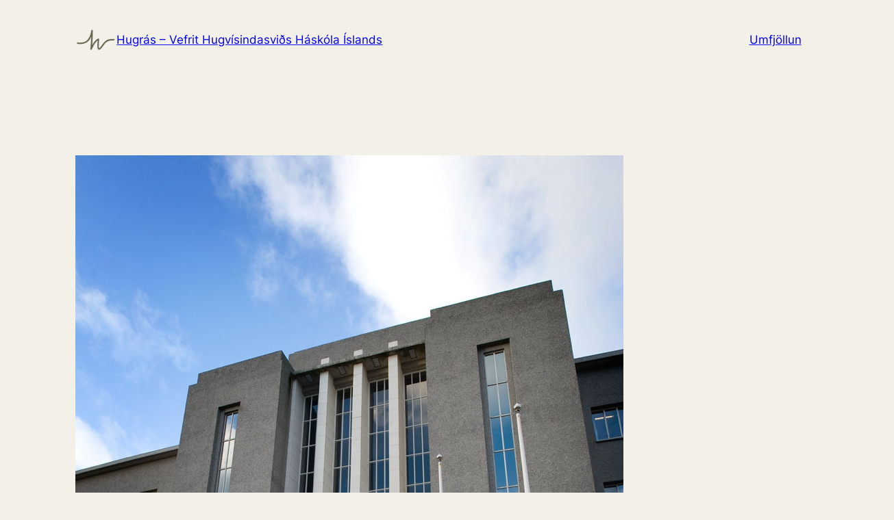

--- FILE ---
content_type: text/html; charset=UTF-8
request_url: https://hugras.is/2014/11/mikilvaeg-akvordun-sidanefndar/
body_size: 29171
content:
<!DOCTYPE html>
<html lang="en-US">
<head>
	<meta charset="UTF-8" />
	<meta name="viewport" content="width=device-width, initial-scale=1" />
<meta name='robots' content='index, follow, max-image-preview:large, max-snippet:-1, max-video-preview:-1' />

	<!-- This site is optimized with the Yoast SEO plugin v26.8 - https://yoast.com/product/yoast-seo-wordpress/ -->
	<meta name="description" content="iðanefnd HÍ hefur birt mér ákvörðun sína í kærumáli nr. 3/2014 með bréfi dagsettu 11. nóvember 2014. Kæru minni frá 10. október 2014 á hendur Magnúsi S. Magnússyni" />
	<link rel="canonical" href="https://hugras.is/2014/11/mikilvaeg-akvordun-sidanefndar/" />
	<meta property="og:locale" content="en_US" />
	<meta property="og:type" content="article" />
	<meta property="og:title" content="Mikilvæg ákvörðun siðanefndar | Hugrás - Vefrit Hugvísindasviðs Háskóla Íslands" />
	<meta property="og:description" content="iðanefnd HÍ hefur birt mér ákvörðun sína í kærumáli nr. 3/2014 með bréfi dagsettu 11. nóvember 2014. Kæru minni frá 10. október 2014 á hendur Magnúsi S. Magnússyni" />
	<meta property="og:url" content="https://hugras.is/2014/11/mikilvaeg-akvordun-sidanefndar/" />
	<meta property="og:site_name" content="Hugrás - Vefrit Hugvísindasviðs Háskóla Íslands" />
	<meta property="article:publisher" content="https://www.facebook.com/hugrasvefrit" />
	<meta property="article:published_time" content="2014-11-19T18:09:55+00:00" />
	<meta property="article:modified_time" content="2015-10-26T11:48:01+00:00" />
	<meta property="og:image" content="https://hugras.is/wp-content/uploads/2014/11/adalbygging-3.jpg" />
	<meta property="og:image:width" content="800" />
	<meta property="og:image:height" content="1024" />
	<meta property="og:image:type" content="image/jpeg" />
	<meta name="author" content="Bjarni Randver Sigurvinsson" />
	<meta name="twitter:card" content="summary_large_image" />
	<meta name="twitter:creator" content="@hugvisindi" />
	<meta name="twitter:site" content="@hugvisindi" />
	<meta name="twitter:label1" content="Written by" />
	<meta name="twitter:data1" content="Bjarni Randver Sigurvinsson" />
	<meta name="twitter:label2" content="Est. reading time" />
	<meta name="twitter:data2" content="7 minutes" />
	<script type="application/ld+json" class="yoast-schema-graph">{"@context":"https://schema.org","@graph":[{"@type":"Article","@id":"https://hugras.is/2014/11/mikilvaeg-akvordun-sidanefndar/#article","isPartOf":{"@id":"https://hugras.is/2014/11/mikilvaeg-akvordun-sidanefndar/"},"author":{"name":"Bjarni Randver Sigurvinsson","@id":"https://hugras.is/#/schema/person/4953b67a176643c033059c386c3a4982"},"headline":"Mikilvæg ákvörðun siðanefndar","datePublished":"2014-11-19T18:09:55+00:00","dateModified":"2015-10-26T11:48:01+00:00","mainEntityOfPage":{"@id":"https://hugras.is/2014/11/mikilvaeg-akvordun-sidanefndar/"},"wordCount":1442,"commentCount":10,"publisher":{"@id":"https://hugras.is/#organization"},"image":{"@id":"https://hugras.is/2014/11/mikilvaeg-akvordun-sidanefndar/#primaryimage"},"thumbnailUrl":"https://hugras.is/wp-content/uploads/2014/11/adalbygging-3.jpg","keywords":["Bjarni Randver Sigurvinsson"],"articleSection":["Pistlar","Umfjöllun"],"inLanguage":"en-US","potentialAction":[{"@type":"CommentAction","name":"Comment","target":["https://hugras.is/2014/11/mikilvaeg-akvordun-sidanefndar/#respond"]}]},{"@type":"WebPage","@id":"https://hugras.is/2014/11/mikilvaeg-akvordun-sidanefndar/","url":"https://hugras.is/2014/11/mikilvaeg-akvordun-sidanefndar/","name":"Mikilvæg ákvörðun siðanefndar | Hugrás - Vefrit Hugvísindasviðs Háskóla Íslands","isPartOf":{"@id":"https://hugras.is/#website"},"primaryImageOfPage":{"@id":"https://hugras.is/2014/11/mikilvaeg-akvordun-sidanefndar/#primaryimage"},"image":{"@id":"https://hugras.is/2014/11/mikilvaeg-akvordun-sidanefndar/#primaryimage"},"thumbnailUrl":"https://hugras.is/wp-content/uploads/2014/11/adalbygging-3.jpg","datePublished":"2014-11-19T18:09:55+00:00","dateModified":"2015-10-26T11:48:01+00:00","description":"iðanefnd HÍ hefur birt mér ákvörðun sína í kærumáli nr. 3/2014 með bréfi dagsettu 11. nóvember 2014. Kæru minni frá 10. október 2014 á hendur Magnúsi S. Magnússyni","breadcrumb":{"@id":"https://hugras.is/2014/11/mikilvaeg-akvordun-sidanefndar/#breadcrumb"},"inLanguage":"en-US","potentialAction":[{"@type":"ReadAction","target":["https://hugras.is/2014/11/mikilvaeg-akvordun-sidanefndar/"]}]},{"@type":"ImageObject","inLanguage":"en-US","@id":"https://hugras.is/2014/11/mikilvaeg-akvordun-sidanefndar/#primaryimage","url":"https://hugras.is/wp-content/uploads/2014/11/adalbygging-3.jpg","contentUrl":"https://hugras.is/wp-content/uploads/2014/11/adalbygging-3.jpg","width":800,"height":1024},{"@type":"BreadcrumbList","@id":"https://hugras.is/2014/11/mikilvaeg-akvordun-sidanefndar/#breadcrumb","itemListElement":[{"@type":"ListItem","position":1,"name":"Home","item":"https://hugras.is/"},{"@type":"ListItem","position":2,"name":"Mikilvæg ákvörðun siðanefndar"}]},{"@type":"WebSite","@id":"https://hugras.is/#website","url":"https://hugras.is/","name":"Hugrás - Vefrit Hugvísindasviðs Háskóla Íslands","description":"","publisher":{"@id":"https://hugras.is/#organization"},"potentialAction":[{"@type":"SearchAction","target":{"@type":"EntryPoint","urlTemplate":"https://hugras.is/?s={search_term_string}"},"query-input":{"@type":"PropertyValueSpecification","valueRequired":true,"valueName":"search_term_string"}}],"inLanguage":"en-US"},{"@type":"Organization","@id":"https://hugras.is/#organization","name":"Hugrás - vefrit Hugvísindasviðs Háskóla Íslands","url":"https://hugras.is/","logo":{"@type":"ImageObject","inLanguage":"en-US","@id":"https://hugras.is/#/schema/logo/image/","url":"https://hugras.is/wp-content/uploads/2015/10/Hugras-logo.png","contentUrl":"https://hugras.is/wp-content/uploads/2015/10/Hugras-logo.png","width":350,"height":200,"caption":"Hugrás - vefrit Hugvísindasviðs Háskóla Íslands"},"image":{"@id":"https://hugras.is/#/schema/logo/image/"},"sameAs":["https://www.facebook.com/hugrasvefrit","https://x.com/hugvisindi"]},{"@type":"Person","@id":"https://hugras.is/#/schema/person/4953b67a176643c033059c386c3a4982","name":"Bjarni Randver Sigurvinsson","image":{"@type":"ImageObject","inLanguage":"en-US","@id":"https://hugras.is/#/schema/person/image/","url":"https://secure.gravatar.com/avatar/8be244bf413a8ad48d0164a2ea39bf796a865a47d5d1859666be6149eb864583?s=96&d=mm&r=g","contentUrl":"https://secure.gravatar.com/avatar/8be244bf413a8ad48d0164a2ea39bf796a865a47d5d1859666be6149eb864583?s=96&d=mm&r=g","caption":"Bjarni Randver Sigurvinsson"},"description":"Bjarni Randver Sigurvinsson er guðfræðingur og trúarbragðafræðingur. Rannsóknarsvið hans eru trúarhreyfingar á Íslandi og trúarstef í kvikmyndum. Hann hefur sem stundakennari kennt fjölda námskeiða á sviði trúarbragðafræða við Guðfræði- og trúarbragðafræðideild HÍ og Háskólann á Bifröst.","url":"https://hugras.is/author/bjarnirand/"}]}</script>
	<!-- / Yoast SEO plugin. -->


<title>Mikilvæg ákvörðun siðanefndar | Hugrás - Vefrit Hugvísindasviðs Háskóla Íslands</title>
<link rel="alternate" type="application/rss+xml" title="Hugrás - Vefrit Hugvísindasviðs Háskóla Íslands &raquo; Feed" href="https://hugras.is/feed/" />
<link rel="alternate" type="application/rss+xml" title="Hugrás - Vefrit Hugvísindasviðs Háskóla Íslands &raquo; Comments Feed" href="https://hugras.is/comments/feed/" />
<link rel="alternate" type="application/rss+xml" title="Hugrás - Vefrit Hugvísindasviðs Háskóla Íslands &raquo; Mikilvæg ákvörðun siðanefndar Comments Feed" href="https://hugras.is/2014/11/mikilvaeg-akvordun-sidanefndar/feed/" />
<link rel="alternate" title="oEmbed (JSON)" type="application/json+oembed" href="https://hugras.is/wp-json/oembed/1.0/embed?url=https%3A%2F%2Fhugras.is%2F2014%2F11%2Fmikilvaeg-akvordun-sidanefndar%2F" />
<link rel="alternate" title="oEmbed (XML)" type="text/xml+oembed" href="https://hugras.is/wp-json/oembed/1.0/embed?url=https%3A%2F%2Fhugras.is%2F2014%2F11%2Fmikilvaeg-akvordun-sidanefndar%2F&#038;format=xml" />
<style id='wp-img-auto-sizes-contain-inline-css'>
img:is([sizes=auto i],[sizes^="auto," i]){contain-intrinsic-size:3000px 1500px}
/*# sourceURL=wp-img-auto-sizes-contain-inline-css */
</style>
<style id='wp-block-site-logo-inline-css'>
.wp-block-site-logo{box-sizing:border-box;line-height:0}.wp-block-site-logo a{display:inline-block;line-height:0}.wp-block-site-logo.is-default-size img{height:auto;width:120px}.wp-block-site-logo img{height:auto;max-width:100%}.wp-block-site-logo a,.wp-block-site-logo img{border-radius:inherit}.wp-block-site-logo.aligncenter{margin-left:auto;margin-right:auto;text-align:center}:root :where(.wp-block-site-logo.is-style-rounded){border-radius:9999px}
/*# sourceURL=https://hugras.is/wp-includes/blocks/site-logo/style.min.css */
</style>
<style id='wp-block-site-title-inline-css'>
.wp-block-site-title{box-sizing:border-box}.wp-block-site-title :where(a){color:inherit;font-family:inherit;font-size:inherit;font-style:inherit;font-weight:inherit;letter-spacing:inherit;line-height:inherit;text-decoration:inherit}
/*# sourceURL=https://hugras.is/wp-includes/blocks/site-title/style.min.css */
</style>
<style id='wp-block-group-inline-css'>
.wp-block-group{box-sizing:border-box}:where(.wp-block-group.wp-block-group-is-layout-constrained){position:relative}
/*# sourceURL=https://hugras.is/wp-includes/blocks/group/style.min.css */
</style>
<style id='wp-block-paragraph-inline-css'>
.is-small-text{font-size:.875em}.is-regular-text{font-size:1em}.is-large-text{font-size:2.25em}.is-larger-text{font-size:3em}.has-drop-cap:not(:focus):first-letter{float:left;font-size:8.4em;font-style:normal;font-weight:100;line-height:.68;margin:.05em .1em 0 0;text-transform:uppercase}body.rtl .has-drop-cap:not(:focus):first-letter{float:none;margin-left:.1em}p.has-drop-cap.has-background{overflow:hidden}:root :where(p.has-background){padding:1.25em 2.375em}:where(p.has-text-color:not(.has-link-color)) a{color:inherit}p.has-text-align-left[style*="writing-mode:vertical-lr"],p.has-text-align-right[style*="writing-mode:vertical-rl"]{rotate:180deg}
/*# sourceURL=https://hugras.is/wp-includes/blocks/paragraph/style.min.css */
</style>
<style id='wp-block-navigation-inline-css'>
.wp-block-navigation{position:relative}.wp-block-navigation ul{margin-bottom:0;margin-left:0;margin-top:0;padding-left:0}.wp-block-navigation ul,.wp-block-navigation ul li{list-style:none;padding:0}.wp-block-navigation .wp-block-navigation-item{align-items:center;background-color:inherit;display:flex;position:relative}.wp-block-navigation .wp-block-navigation-item .wp-block-navigation__submenu-container:empty{display:none}.wp-block-navigation .wp-block-navigation-item__content{display:block;z-index:1}.wp-block-navigation .wp-block-navigation-item__content.wp-block-navigation-item__content{color:inherit}.wp-block-navigation.has-text-decoration-underline .wp-block-navigation-item__content,.wp-block-navigation.has-text-decoration-underline .wp-block-navigation-item__content:active,.wp-block-navigation.has-text-decoration-underline .wp-block-navigation-item__content:focus{text-decoration:underline}.wp-block-navigation.has-text-decoration-line-through .wp-block-navigation-item__content,.wp-block-navigation.has-text-decoration-line-through .wp-block-navigation-item__content:active,.wp-block-navigation.has-text-decoration-line-through .wp-block-navigation-item__content:focus{text-decoration:line-through}.wp-block-navigation :where(a),.wp-block-navigation :where(a:active),.wp-block-navigation :where(a:focus){text-decoration:none}.wp-block-navigation .wp-block-navigation__submenu-icon{align-self:center;background-color:inherit;border:none;color:currentColor;display:inline-block;font-size:inherit;height:.6em;line-height:0;margin-left:.25em;padding:0;width:.6em}.wp-block-navigation .wp-block-navigation__submenu-icon svg{display:inline-block;stroke:currentColor;height:inherit;margin-top:.075em;width:inherit}.wp-block-navigation{--navigation-layout-justification-setting:flex-start;--navigation-layout-direction:row;--navigation-layout-wrap:wrap;--navigation-layout-justify:flex-start;--navigation-layout-align:center}.wp-block-navigation.is-vertical{--navigation-layout-direction:column;--navigation-layout-justify:initial;--navigation-layout-align:flex-start}.wp-block-navigation.no-wrap{--navigation-layout-wrap:nowrap}.wp-block-navigation.items-justified-center{--navigation-layout-justification-setting:center;--navigation-layout-justify:center}.wp-block-navigation.items-justified-center.is-vertical{--navigation-layout-align:center}.wp-block-navigation.items-justified-right{--navigation-layout-justification-setting:flex-end;--navigation-layout-justify:flex-end}.wp-block-navigation.items-justified-right.is-vertical{--navigation-layout-align:flex-end}.wp-block-navigation.items-justified-space-between{--navigation-layout-justification-setting:space-between;--navigation-layout-justify:space-between}.wp-block-navigation .has-child .wp-block-navigation__submenu-container{align-items:normal;background-color:inherit;color:inherit;display:flex;flex-direction:column;opacity:0;position:absolute;z-index:2}@media not (prefers-reduced-motion){.wp-block-navigation .has-child .wp-block-navigation__submenu-container{transition:opacity .1s linear}}.wp-block-navigation .has-child .wp-block-navigation__submenu-container{height:0;overflow:hidden;visibility:hidden;width:0}.wp-block-navigation .has-child .wp-block-navigation__submenu-container>.wp-block-navigation-item>.wp-block-navigation-item__content{display:flex;flex-grow:1;padding:.5em 1em}.wp-block-navigation .has-child .wp-block-navigation__submenu-container>.wp-block-navigation-item>.wp-block-navigation-item__content .wp-block-navigation__submenu-icon{margin-left:auto;margin-right:0}.wp-block-navigation .has-child .wp-block-navigation__submenu-container .wp-block-navigation-item__content{margin:0}.wp-block-navigation .has-child .wp-block-navigation__submenu-container{left:-1px;top:100%}@media (min-width:782px){.wp-block-navigation .has-child .wp-block-navigation__submenu-container .wp-block-navigation__submenu-container{left:100%;top:-1px}.wp-block-navigation .has-child .wp-block-navigation__submenu-container .wp-block-navigation__submenu-container:before{background:#0000;content:"";display:block;height:100%;position:absolute;right:100%;width:.5em}.wp-block-navigation .has-child .wp-block-navigation__submenu-container .wp-block-navigation__submenu-icon{margin-right:.25em}.wp-block-navigation .has-child .wp-block-navigation__submenu-container .wp-block-navigation__submenu-icon svg{transform:rotate(-90deg)}}.wp-block-navigation .has-child .wp-block-navigation-submenu__toggle[aria-expanded=true]~.wp-block-navigation__submenu-container,.wp-block-navigation .has-child:not(.open-on-click):hover>.wp-block-navigation__submenu-container,.wp-block-navigation .has-child:not(.open-on-click):not(.open-on-hover-click):focus-within>.wp-block-navigation__submenu-container{height:auto;min-width:200px;opacity:1;overflow:visible;visibility:visible;width:auto}.wp-block-navigation.has-background .has-child .wp-block-navigation__submenu-container{left:0;top:100%}@media (min-width:782px){.wp-block-navigation.has-background .has-child .wp-block-navigation__submenu-container .wp-block-navigation__submenu-container{left:100%;top:0}}.wp-block-navigation-submenu{display:flex;position:relative}.wp-block-navigation-submenu .wp-block-navigation__submenu-icon svg{stroke:currentColor}button.wp-block-navigation-item__content{background-color:initial;border:none;color:currentColor;font-family:inherit;font-size:inherit;font-style:inherit;font-weight:inherit;letter-spacing:inherit;line-height:inherit;text-align:left;text-transform:inherit}.wp-block-navigation-submenu__toggle{cursor:pointer}.wp-block-navigation-submenu__toggle[aria-expanded=true]+.wp-block-navigation__submenu-icon>svg,.wp-block-navigation-submenu__toggle[aria-expanded=true]>svg{transform:rotate(180deg)}.wp-block-navigation-item.open-on-click .wp-block-navigation-submenu__toggle{padding-left:0;padding-right:.85em}.wp-block-navigation-item.open-on-click .wp-block-navigation-submenu__toggle+.wp-block-navigation__submenu-icon{margin-left:-.6em;pointer-events:none}.wp-block-navigation-item.open-on-click button.wp-block-navigation-item__content:not(.wp-block-navigation-submenu__toggle){padding:0}.wp-block-navigation .wp-block-page-list,.wp-block-navigation__container,.wp-block-navigation__responsive-close,.wp-block-navigation__responsive-container,.wp-block-navigation__responsive-container-content,.wp-block-navigation__responsive-dialog{gap:inherit}:where(.wp-block-navigation.has-background .wp-block-navigation-item a:not(.wp-element-button)),:where(.wp-block-navigation.has-background .wp-block-navigation-submenu a:not(.wp-element-button)){padding:.5em 1em}:where(.wp-block-navigation .wp-block-navigation__submenu-container .wp-block-navigation-item a:not(.wp-element-button)),:where(.wp-block-navigation .wp-block-navigation__submenu-container .wp-block-navigation-submenu a:not(.wp-element-button)),:where(.wp-block-navigation .wp-block-navigation__submenu-container .wp-block-navigation-submenu button.wp-block-navigation-item__content),:where(.wp-block-navigation .wp-block-navigation__submenu-container .wp-block-pages-list__item button.wp-block-navigation-item__content){padding:.5em 1em}.wp-block-navigation.items-justified-right .wp-block-navigation__container .has-child .wp-block-navigation__submenu-container,.wp-block-navigation.items-justified-right .wp-block-page-list>.has-child .wp-block-navigation__submenu-container,.wp-block-navigation.items-justified-space-between .wp-block-page-list>.has-child:last-child .wp-block-navigation__submenu-container,.wp-block-navigation.items-justified-space-between>.wp-block-navigation__container>.has-child:last-child .wp-block-navigation__submenu-container{left:auto;right:0}.wp-block-navigation.items-justified-right .wp-block-navigation__container .has-child .wp-block-navigation__submenu-container .wp-block-navigation__submenu-container,.wp-block-navigation.items-justified-right .wp-block-page-list>.has-child .wp-block-navigation__submenu-container .wp-block-navigation__submenu-container,.wp-block-navigation.items-justified-space-between .wp-block-page-list>.has-child:last-child .wp-block-navigation__submenu-container .wp-block-navigation__submenu-container,.wp-block-navigation.items-justified-space-between>.wp-block-navigation__container>.has-child:last-child .wp-block-navigation__submenu-container .wp-block-navigation__submenu-container{left:-1px;right:-1px}@media (min-width:782px){.wp-block-navigation.items-justified-right .wp-block-navigation__container .has-child .wp-block-navigation__submenu-container .wp-block-navigation__submenu-container,.wp-block-navigation.items-justified-right .wp-block-page-list>.has-child .wp-block-navigation__submenu-container .wp-block-navigation__submenu-container,.wp-block-navigation.items-justified-space-between .wp-block-page-list>.has-child:last-child .wp-block-navigation__submenu-container .wp-block-navigation__submenu-container,.wp-block-navigation.items-justified-space-between>.wp-block-navigation__container>.has-child:last-child .wp-block-navigation__submenu-container .wp-block-navigation__submenu-container{left:auto;right:100%}}.wp-block-navigation:not(.has-background) .wp-block-navigation__submenu-container{background-color:#fff;border:1px solid #00000026}.wp-block-navigation.has-background .wp-block-navigation__submenu-container{background-color:inherit}.wp-block-navigation:not(.has-text-color) .wp-block-navigation__submenu-container{color:#000}.wp-block-navigation__container{align-items:var(--navigation-layout-align,initial);display:flex;flex-direction:var(--navigation-layout-direction,initial);flex-wrap:var(--navigation-layout-wrap,wrap);justify-content:var(--navigation-layout-justify,initial);list-style:none;margin:0;padding-left:0}.wp-block-navigation__container .is-responsive{display:none}.wp-block-navigation__container:only-child,.wp-block-page-list:only-child{flex-grow:1}@keyframes overlay-menu__fade-in-animation{0%{opacity:0;transform:translateY(.5em)}to{opacity:1;transform:translateY(0)}}.wp-block-navigation__responsive-container{bottom:0;display:none;left:0;position:fixed;right:0;top:0}.wp-block-navigation__responsive-container :where(.wp-block-navigation-item a){color:inherit}.wp-block-navigation__responsive-container .wp-block-navigation__responsive-container-content{align-items:var(--navigation-layout-align,initial);display:flex;flex-direction:var(--navigation-layout-direction,initial);flex-wrap:var(--navigation-layout-wrap,wrap);justify-content:var(--navigation-layout-justify,initial)}.wp-block-navigation__responsive-container:not(.is-menu-open.is-menu-open){background-color:inherit!important;color:inherit!important}.wp-block-navigation__responsive-container.is-menu-open{background-color:inherit;display:flex;flex-direction:column}@media not (prefers-reduced-motion){.wp-block-navigation__responsive-container.is-menu-open{animation:overlay-menu__fade-in-animation .1s ease-out;animation-fill-mode:forwards}}.wp-block-navigation__responsive-container.is-menu-open{overflow:auto;padding:clamp(1rem,var(--wp--style--root--padding-top),20rem) clamp(1rem,var(--wp--style--root--padding-right),20rem) clamp(1rem,var(--wp--style--root--padding-bottom),20rem) clamp(1rem,var(--wp--style--root--padding-left),20rem);z-index:100000}.wp-block-navigation__responsive-container.is-menu-open .wp-block-navigation__responsive-container-content{align-items:var(--navigation-layout-justification-setting,inherit);display:flex;flex-direction:column;flex-wrap:nowrap;overflow:visible;padding-top:calc(2rem + 24px)}.wp-block-navigation__responsive-container.is-menu-open .wp-block-navigation__responsive-container-content,.wp-block-navigation__responsive-container.is-menu-open .wp-block-navigation__responsive-container-content .wp-block-navigation__container,.wp-block-navigation__responsive-container.is-menu-open .wp-block-navigation__responsive-container-content .wp-block-page-list{justify-content:flex-start}.wp-block-navigation__responsive-container.is-menu-open .wp-block-navigation__responsive-container-content .wp-block-navigation__submenu-icon{display:none}.wp-block-navigation__responsive-container.is-menu-open .wp-block-navigation__responsive-container-content .has-child .wp-block-navigation__submenu-container{border:none;height:auto;min-width:200px;opacity:1;overflow:initial;padding-left:2rem;padding-right:2rem;position:static;visibility:visible;width:auto}.wp-block-navigation__responsive-container.is-menu-open .wp-block-navigation__responsive-container-content .wp-block-navigation__container,.wp-block-navigation__responsive-container.is-menu-open .wp-block-navigation__responsive-container-content .wp-block-navigation__submenu-container{gap:inherit}.wp-block-navigation__responsive-container.is-menu-open .wp-block-navigation__responsive-container-content .wp-block-navigation__submenu-container{padding-top:var(--wp--style--block-gap,2em)}.wp-block-navigation__responsive-container.is-menu-open .wp-block-navigation__responsive-container-content .wp-block-navigation-item__content{padding:0}.wp-block-navigation__responsive-container.is-menu-open .wp-block-navigation__responsive-container-content .wp-block-navigation-item,.wp-block-navigation__responsive-container.is-menu-open .wp-block-navigation__responsive-container-content .wp-block-navigation__container,.wp-block-navigation__responsive-container.is-menu-open .wp-block-navigation__responsive-container-content .wp-block-page-list{align-items:var(--navigation-layout-justification-setting,initial);display:flex;flex-direction:column}.wp-block-navigation__responsive-container.is-menu-open .wp-block-navigation-item,.wp-block-navigation__responsive-container.is-menu-open .wp-block-navigation-item .wp-block-navigation__submenu-container,.wp-block-navigation__responsive-container.is-menu-open .wp-block-navigation__container,.wp-block-navigation__responsive-container.is-menu-open .wp-block-page-list{background:#0000!important;color:inherit!important}.wp-block-navigation__responsive-container.is-menu-open .wp-block-navigation__submenu-container.wp-block-navigation__submenu-container.wp-block-navigation__submenu-container.wp-block-navigation__submenu-container{left:auto;right:auto}@media (min-width:600px){.wp-block-navigation__responsive-container:not(.hidden-by-default):not(.is-menu-open){background-color:inherit;display:block;position:relative;width:100%;z-index:auto}.wp-block-navigation__responsive-container:not(.hidden-by-default):not(.is-menu-open) .wp-block-navigation__responsive-container-close{display:none}.wp-block-navigation__responsive-container.is-menu-open .wp-block-navigation__submenu-container.wp-block-navigation__submenu-container.wp-block-navigation__submenu-container.wp-block-navigation__submenu-container{left:0}}.wp-block-navigation:not(.has-background) .wp-block-navigation__responsive-container.is-menu-open{background-color:#fff}.wp-block-navigation:not(.has-text-color) .wp-block-navigation__responsive-container.is-menu-open{color:#000}.wp-block-navigation__toggle_button_label{font-size:1rem;font-weight:700}.wp-block-navigation__responsive-container-close,.wp-block-navigation__responsive-container-open{background:#0000;border:none;color:currentColor;cursor:pointer;margin:0;padding:0;text-transform:inherit;vertical-align:middle}.wp-block-navigation__responsive-container-close svg,.wp-block-navigation__responsive-container-open svg{fill:currentColor;display:block;height:24px;pointer-events:none;width:24px}.wp-block-navigation__responsive-container-open{display:flex}.wp-block-navigation__responsive-container-open.wp-block-navigation__responsive-container-open.wp-block-navigation__responsive-container-open{font-family:inherit;font-size:inherit;font-weight:inherit}@media (min-width:600px){.wp-block-navigation__responsive-container-open:not(.always-shown){display:none}}.wp-block-navigation__responsive-container-close{position:absolute;right:0;top:0;z-index:2}.wp-block-navigation__responsive-container-close.wp-block-navigation__responsive-container-close.wp-block-navigation__responsive-container-close{font-family:inherit;font-size:inherit;font-weight:inherit}.wp-block-navigation__responsive-close{width:100%}.has-modal-open .wp-block-navigation__responsive-close{margin-left:auto;margin-right:auto;max-width:var(--wp--style--global--wide-size,100%)}.wp-block-navigation__responsive-close:focus{outline:none}.is-menu-open .wp-block-navigation__responsive-close,.is-menu-open .wp-block-navigation__responsive-container-content,.is-menu-open .wp-block-navigation__responsive-dialog{box-sizing:border-box}.wp-block-navigation__responsive-dialog{position:relative}.has-modal-open .admin-bar .is-menu-open .wp-block-navigation__responsive-dialog{margin-top:46px}@media (min-width:782px){.has-modal-open .admin-bar .is-menu-open .wp-block-navigation__responsive-dialog{margin-top:32px}}html.has-modal-open{overflow:hidden}
/*# sourceURL=https://hugras.is/wp-includes/blocks/navigation/style.min.css */
</style>
<style id='wp-block-post-featured-image-inline-css'>
.wp-block-post-featured-image{margin-left:0;margin-right:0}.wp-block-post-featured-image a{display:block;height:100%}.wp-block-post-featured-image :where(img){box-sizing:border-box;height:auto;max-width:100%;vertical-align:bottom;width:100%}.wp-block-post-featured-image.alignfull img,.wp-block-post-featured-image.alignwide img{width:100%}.wp-block-post-featured-image .wp-block-post-featured-image__overlay.has-background-dim{background-color:#000;inset:0;position:absolute}.wp-block-post-featured-image{position:relative}.wp-block-post-featured-image .wp-block-post-featured-image__overlay.has-background-gradient{background-color:initial}.wp-block-post-featured-image .wp-block-post-featured-image__overlay.has-background-dim-0{opacity:0}.wp-block-post-featured-image .wp-block-post-featured-image__overlay.has-background-dim-10{opacity:.1}.wp-block-post-featured-image .wp-block-post-featured-image__overlay.has-background-dim-20{opacity:.2}.wp-block-post-featured-image .wp-block-post-featured-image__overlay.has-background-dim-30{opacity:.3}.wp-block-post-featured-image .wp-block-post-featured-image__overlay.has-background-dim-40{opacity:.4}.wp-block-post-featured-image .wp-block-post-featured-image__overlay.has-background-dim-50{opacity:.5}.wp-block-post-featured-image .wp-block-post-featured-image__overlay.has-background-dim-60{opacity:.6}.wp-block-post-featured-image .wp-block-post-featured-image__overlay.has-background-dim-70{opacity:.7}.wp-block-post-featured-image .wp-block-post-featured-image__overlay.has-background-dim-80{opacity:.8}.wp-block-post-featured-image .wp-block-post-featured-image__overlay.has-background-dim-90{opacity:.9}.wp-block-post-featured-image .wp-block-post-featured-image__overlay.has-background-dim-100{opacity:1}.wp-block-post-featured-image:where(.alignleft,.alignright){width:100%}
/*# sourceURL=https://hugras.is/wp-includes/blocks/post-featured-image/style.min.css */
</style>
<style id='wp-block-post-title-inline-css'>
.wp-block-post-title{box-sizing:border-box;word-break:break-word}.wp-block-post-title :where(a){display:inline-block;font-family:inherit;font-size:inherit;font-style:inherit;font-weight:inherit;letter-spacing:inherit;line-height:inherit;text-decoration:inherit}
/*# sourceURL=https://hugras.is/wp-includes/blocks/post-title/style.min.css */
</style>
<style id='wp-block-post-date-inline-css'>
.wp-block-post-date{box-sizing:border-box}
/*# sourceURL=https://hugras.is/wp-includes/blocks/post-date/style.min.css */
</style>
<style id='wp-block-post-author-name-inline-css'>
.wp-block-post-author-name{box-sizing:border-box}
/*# sourceURL=https://hugras.is/wp-includes/blocks/post-author-name/style.min.css */
</style>
<style id='wp-block-post-terms-inline-css'>
.wp-block-post-terms{box-sizing:border-box}.wp-block-post-terms .wp-block-post-terms__separator{white-space:pre-wrap}

				.is-style-pill a,
				.is-style-pill span:not([class], [data-rich-text-placeholder]) {
					display: inline-block;
					background-color: var(--wp--preset--color--base-2);
					padding: 0.375rem 0.875rem;
					border-radius: var(--wp--preset--spacing--20);
				}

				.is-style-pill a:hover {
					background-color: var(--wp--preset--color--contrast-3);
				}
/*# sourceURL=wp-block-post-terms-inline-css */
</style>
<style id='wp-block-post-content-inline-css'>
.wp-block-post-content{display:flow-root}
/*# sourceURL=https://hugras.is/wp-includes/blocks/post-content/style.min.css */
</style>
<style id='wp-block-spacer-inline-css'>
.wp-block-spacer{clear:both}
/*# sourceURL=https://hugras.is/wp-includes/blocks/spacer/style.min.css */
</style>
<style id='wp-block-separator-inline-css'>
@charset "UTF-8";.wp-block-separator{border:none;border-top:2px solid}:root :where(.wp-block-separator.is-style-dots){height:auto;line-height:1;text-align:center}:root :where(.wp-block-separator.is-style-dots):before{color:currentColor;content:"···";font-family:serif;font-size:1.5em;letter-spacing:2em;padding-left:2em}.wp-block-separator.is-style-dots{background:none!important;border:none!important}
/*# sourceURL=https://hugras.is/wp-includes/blocks/separator/style.min.css */
</style>
<style id='wp-block-heading-inline-css'>
h1:where(.wp-block-heading).has-background,h2:where(.wp-block-heading).has-background,h3:where(.wp-block-heading).has-background,h4:where(.wp-block-heading).has-background,h5:where(.wp-block-heading).has-background,h6:where(.wp-block-heading).has-background{padding:1.25em 2.375em}h1.has-text-align-left[style*=writing-mode]:where([style*=vertical-lr]),h1.has-text-align-right[style*=writing-mode]:where([style*=vertical-rl]),h2.has-text-align-left[style*=writing-mode]:where([style*=vertical-lr]),h2.has-text-align-right[style*=writing-mode]:where([style*=vertical-rl]),h3.has-text-align-left[style*=writing-mode]:where([style*=vertical-lr]),h3.has-text-align-right[style*=writing-mode]:where([style*=vertical-rl]),h4.has-text-align-left[style*=writing-mode]:where([style*=vertical-lr]),h4.has-text-align-right[style*=writing-mode]:where([style*=vertical-rl]),h5.has-text-align-left[style*=writing-mode]:where([style*=vertical-lr]),h5.has-text-align-right[style*=writing-mode]:where([style*=vertical-rl]),h6.has-text-align-left[style*=writing-mode]:where([style*=vertical-lr]),h6.has-text-align-right[style*=writing-mode]:where([style*=vertical-rl]){rotate:180deg}

				.is-style-asterisk:before {
					content: '';
					width: 1.5rem;
					height: 3rem;
					background: var(--wp--preset--color--contrast-2, currentColor);
					clip-path: path('M11.93.684v8.039l5.633-5.633 1.216 1.23-5.66 5.66h8.04v1.737H13.2l5.701 5.701-1.23 1.23-5.742-5.742V21h-1.737v-8.094l-5.77 5.77-1.23-1.217 5.743-5.742H.842V9.98h8.162l-5.701-5.7 1.23-1.231 5.66 5.66V.684h1.737Z');
					display: block;
				}

				/* Hide the asterisk if the heading has no content, to avoid using empty headings to display the asterisk only, which is an A11Y issue */
				.is-style-asterisk:empty:before {
					content: none;
				}

				.is-style-asterisk:-moz-only-whitespace:before {
					content: none;
				}

				.is-style-asterisk.has-text-align-center:before {
					margin: 0 auto;
				}

				.is-style-asterisk.has-text-align-right:before {
					margin-left: auto;
				}

				.rtl .is-style-asterisk.has-text-align-left:before {
					margin-right: auto;
				}
/*# sourceURL=wp-block-heading-inline-css */
</style>
<style id='wp-block-avatar-inline-css'>
.wp-block-avatar{line-height:0}.wp-block-avatar,.wp-block-avatar img{box-sizing:border-box}.wp-block-avatar.aligncenter{text-align:center}
/*# sourceURL=https://hugras.is/wp-includes/blocks/avatar/style.min.css */
</style>
<style id='wp-block-comment-author-name-inline-css'>
.wp-block-comment-author-name{box-sizing:border-box}
/*# sourceURL=https://hugras.is/wp-includes/blocks/comment-author-name/style.min.css */
</style>
<style id='wp-block-comment-date-inline-css'>
.wp-block-comment-date{box-sizing:border-box}
/*# sourceURL=https://hugras.is/wp-includes/blocks/comment-date/style.min.css */
</style>
<style id='wp-block-comment-content-inline-css'>
.comment-awaiting-moderation{display:block;font-size:.875em;line-height:1.5}.wp-block-comment-content{box-sizing:border-box}
/*# sourceURL=https://hugras.is/wp-includes/blocks/comment-content/style.min.css */
</style>
<style id='wp-block-comment-template-inline-css'>
.wp-block-comment-template{box-sizing:border-box;list-style:none;margin-bottom:0;max-width:100%;padding:0}.wp-block-comment-template li{clear:both}.wp-block-comment-template ol{list-style:none;margin-bottom:0;max-width:100%;padding-left:2rem}.wp-block-comment-template.alignleft{float:left}.wp-block-comment-template.aligncenter{margin-left:auto;margin-right:auto;width:fit-content}.wp-block-comment-template.alignright{float:right}
/*# sourceURL=https://hugras.is/wp-includes/blocks/comment-template/style.min.css */
</style>
<style id='wp-block-post-comments-form-inline-css'>
:where(.wp-block-post-comments-form input:not([type=submit])),:where(.wp-block-post-comments-form textarea){border:1px solid #949494;font-family:inherit;font-size:1em}:where(.wp-block-post-comments-form input:where(:not([type=submit]):not([type=checkbox]))),:where(.wp-block-post-comments-form textarea){padding:calc(.667em + 2px)}.wp-block-post-comments-form{box-sizing:border-box}.wp-block-post-comments-form[style*=font-weight] :where(.comment-reply-title){font-weight:inherit}.wp-block-post-comments-form[style*=font-family] :where(.comment-reply-title){font-family:inherit}.wp-block-post-comments-form[class*=-font-size] :where(.comment-reply-title),.wp-block-post-comments-form[style*=font-size] :where(.comment-reply-title){font-size:inherit}.wp-block-post-comments-form[style*=line-height] :where(.comment-reply-title){line-height:inherit}.wp-block-post-comments-form[style*=font-style] :where(.comment-reply-title){font-style:inherit}.wp-block-post-comments-form[style*=letter-spacing] :where(.comment-reply-title){letter-spacing:inherit}.wp-block-post-comments-form :where(input[type=submit]){box-shadow:none;cursor:pointer;display:inline-block;overflow-wrap:break-word;text-align:center}.wp-block-post-comments-form .comment-form input:not([type=submit]):not([type=checkbox]):not([type=hidden]),.wp-block-post-comments-form .comment-form textarea{box-sizing:border-box;display:block;width:100%}.wp-block-post-comments-form .comment-form-author label,.wp-block-post-comments-form .comment-form-email label,.wp-block-post-comments-form .comment-form-url label{display:block;margin-bottom:.25em}.wp-block-post-comments-form .comment-form-cookies-consent{display:flex;gap:.25em}.wp-block-post-comments-form .comment-form-cookies-consent #wp-comment-cookies-consent{margin-top:.35em}.wp-block-post-comments-form .comment-reply-title{margin-bottom:0}.wp-block-post-comments-form .comment-reply-title :where(small){font-size:var(--wp--preset--font-size--medium,smaller);margin-left:.5em}
/*# sourceURL=https://hugras.is/wp-includes/blocks/post-comments-form/style.min.css */
</style>
<style id='wp-block-buttons-inline-css'>
.wp-block-buttons{box-sizing:border-box}.wp-block-buttons.is-vertical{flex-direction:column}.wp-block-buttons.is-vertical>.wp-block-button:last-child{margin-bottom:0}.wp-block-buttons>.wp-block-button{display:inline-block;margin:0}.wp-block-buttons.is-content-justification-left{justify-content:flex-start}.wp-block-buttons.is-content-justification-left.is-vertical{align-items:flex-start}.wp-block-buttons.is-content-justification-center{justify-content:center}.wp-block-buttons.is-content-justification-center.is-vertical{align-items:center}.wp-block-buttons.is-content-justification-right{justify-content:flex-end}.wp-block-buttons.is-content-justification-right.is-vertical{align-items:flex-end}.wp-block-buttons.is-content-justification-space-between{justify-content:space-between}.wp-block-buttons.aligncenter{text-align:center}.wp-block-buttons:not(.is-content-justification-space-between,.is-content-justification-right,.is-content-justification-left,.is-content-justification-center) .wp-block-button.aligncenter{margin-left:auto;margin-right:auto;width:100%}.wp-block-buttons[style*=text-decoration] .wp-block-button,.wp-block-buttons[style*=text-decoration] .wp-block-button__link{text-decoration:inherit}.wp-block-buttons.has-custom-font-size .wp-block-button__link{font-size:inherit}.wp-block-buttons .wp-block-button__link{width:100%}.wp-block-button.aligncenter{text-align:center}
/*# sourceURL=https://hugras.is/wp-includes/blocks/buttons/style.min.css */
</style>
<style id='wp-block-button-inline-css'>
.wp-block-button__link{align-content:center;box-sizing:border-box;cursor:pointer;display:inline-block;height:100%;text-align:center;word-break:break-word}.wp-block-button__link.aligncenter{text-align:center}.wp-block-button__link.alignright{text-align:right}:where(.wp-block-button__link){border-radius:9999px;box-shadow:none;padding:calc(.667em + 2px) calc(1.333em + 2px);text-decoration:none}.wp-block-button[style*=text-decoration] .wp-block-button__link{text-decoration:inherit}.wp-block-buttons>.wp-block-button.has-custom-width{max-width:none}.wp-block-buttons>.wp-block-button.has-custom-width .wp-block-button__link{width:100%}.wp-block-buttons>.wp-block-button.has-custom-font-size .wp-block-button__link{font-size:inherit}.wp-block-buttons>.wp-block-button.wp-block-button__width-25{width:calc(25% - var(--wp--style--block-gap, .5em)*.75)}.wp-block-buttons>.wp-block-button.wp-block-button__width-50{width:calc(50% - var(--wp--style--block-gap, .5em)*.5)}.wp-block-buttons>.wp-block-button.wp-block-button__width-75{width:calc(75% - var(--wp--style--block-gap, .5em)*.25)}.wp-block-buttons>.wp-block-button.wp-block-button__width-100{flex-basis:100%;width:100%}.wp-block-buttons.is-vertical>.wp-block-button.wp-block-button__width-25{width:25%}.wp-block-buttons.is-vertical>.wp-block-button.wp-block-button__width-50{width:50%}.wp-block-buttons.is-vertical>.wp-block-button.wp-block-button__width-75{width:75%}.wp-block-button.is-style-squared,.wp-block-button__link.wp-block-button.is-style-squared{border-radius:0}.wp-block-button.no-border-radius,.wp-block-button__link.no-border-radius{border-radius:0!important}:root :where(.wp-block-button .wp-block-button__link.is-style-outline),:root :where(.wp-block-button.is-style-outline>.wp-block-button__link){border:2px solid;padding:.667em 1.333em}:root :where(.wp-block-button .wp-block-button__link.is-style-outline:not(.has-text-color)),:root :where(.wp-block-button.is-style-outline>.wp-block-button__link:not(.has-text-color)){color:currentColor}:root :where(.wp-block-button .wp-block-button__link.is-style-outline:not(.has-background)),:root :where(.wp-block-button.is-style-outline>.wp-block-button__link:not(.has-background)){background-color:initial;background-image:none}
/*# sourceURL=https://hugras.is/wp-includes/blocks/button/style.min.css */
</style>
<style id='wp-block-comments-inline-css'>
.wp-block-post-comments{box-sizing:border-box}.wp-block-post-comments .alignleft{float:left}.wp-block-post-comments .alignright{float:right}.wp-block-post-comments .navigation:after{clear:both;content:"";display:table}.wp-block-post-comments .commentlist{clear:both;list-style:none;margin:0;padding:0}.wp-block-post-comments .commentlist .comment{min-height:2.25em;padding-left:3.25em}.wp-block-post-comments .commentlist .comment p{font-size:1em;line-height:1.8;margin:1em 0}.wp-block-post-comments .commentlist .children{list-style:none;margin:0;padding:0}.wp-block-post-comments .comment-author{line-height:1.5}.wp-block-post-comments .comment-author .avatar{border-radius:1.5em;display:block;float:left;height:2.5em;margin-right:.75em;margin-top:.5em;width:2.5em}.wp-block-post-comments .comment-author cite{font-style:normal}.wp-block-post-comments .comment-meta{font-size:.875em;line-height:1.5}.wp-block-post-comments .comment-meta b{font-weight:400}.wp-block-post-comments .comment-meta .comment-awaiting-moderation{display:block;margin-bottom:1em;margin-top:1em}.wp-block-post-comments .comment-body .commentmetadata{font-size:.875em}.wp-block-post-comments .comment-form-author label,.wp-block-post-comments .comment-form-comment label,.wp-block-post-comments .comment-form-email label,.wp-block-post-comments .comment-form-url label{display:block;margin-bottom:.25em}.wp-block-post-comments .comment-form input:not([type=submit]):not([type=checkbox]),.wp-block-post-comments .comment-form textarea{box-sizing:border-box;display:block;width:100%}.wp-block-post-comments .comment-form-cookies-consent{display:flex;gap:.25em}.wp-block-post-comments .comment-form-cookies-consent #wp-comment-cookies-consent{margin-top:.35em}.wp-block-post-comments .comment-reply-title{margin-bottom:0}.wp-block-post-comments .comment-reply-title :where(small){font-size:var(--wp--preset--font-size--medium,smaller);margin-left:.5em}.wp-block-post-comments .reply{font-size:.875em;margin-bottom:1.4em}.wp-block-post-comments input:not([type=submit]),.wp-block-post-comments textarea{border:1px solid #949494;font-family:inherit;font-size:1em}.wp-block-post-comments input:not([type=submit]):not([type=checkbox]),.wp-block-post-comments textarea{padding:calc(.667em + 2px)}:where(.wp-block-post-comments input[type=submit]){border:none}.wp-block-comments{box-sizing:border-box}
/*# sourceURL=https://hugras.is/wp-includes/blocks/comments/style.min.css */
</style>
<style id='wp-block-post-navigation-link-inline-css'>
.wp-block-post-navigation-link .wp-block-post-navigation-link__arrow-previous{display:inline-block;margin-right:1ch}.wp-block-post-navigation-link .wp-block-post-navigation-link__arrow-previous:not(.is-arrow-chevron){transform:scaleX(1)}.wp-block-post-navigation-link .wp-block-post-navigation-link__arrow-next{display:inline-block;margin-left:1ch}.wp-block-post-navigation-link .wp-block-post-navigation-link__arrow-next:not(.is-arrow-chevron){transform:scaleX(1)}.wp-block-post-navigation-link.has-text-align-left[style*="writing-mode: vertical-lr"],.wp-block-post-navigation-link.has-text-align-right[style*="writing-mode: vertical-rl"]{rotate:180deg}
/*# sourceURL=https://hugras.is/wp-includes/blocks/post-navigation-link/style.min.css */
</style>
<style id='wp-block-navigation-link-inline-css'>
.wp-block-navigation .wp-block-navigation-item__label{overflow-wrap:break-word}.wp-block-navigation .wp-block-navigation-item__description{display:none}.link-ui-tools{outline:1px solid #f0f0f0;padding:8px}.link-ui-block-inserter{padding-top:8px}.link-ui-block-inserter__back{margin-left:8px;text-transform:uppercase}

				.is-style-arrow-link .wp-block-navigation-item__label:after {
					content: "\2197";
					padding-inline-start: 0.25rem;
					vertical-align: middle;
					text-decoration: none;
					display: inline-block;
				}
/*# sourceURL=wp-block-navigation-link-inline-css */
</style>
<style id='wp-block-columns-inline-css'>
.wp-block-columns{box-sizing:border-box;display:flex;flex-wrap:wrap!important}@media (min-width:782px){.wp-block-columns{flex-wrap:nowrap!important}}.wp-block-columns{align-items:normal!important}.wp-block-columns.are-vertically-aligned-top{align-items:flex-start}.wp-block-columns.are-vertically-aligned-center{align-items:center}.wp-block-columns.are-vertically-aligned-bottom{align-items:flex-end}@media (max-width:781px){.wp-block-columns:not(.is-not-stacked-on-mobile)>.wp-block-column{flex-basis:100%!important}}@media (min-width:782px){.wp-block-columns:not(.is-not-stacked-on-mobile)>.wp-block-column{flex-basis:0;flex-grow:1}.wp-block-columns:not(.is-not-stacked-on-mobile)>.wp-block-column[style*=flex-basis]{flex-grow:0}}.wp-block-columns.is-not-stacked-on-mobile{flex-wrap:nowrap!important}.wp-block-columns.is-not-stacked-on-mobile>.wp-block-column{flex-basis:0;flex-grow:1}.wp-block-columns.is-not-stacked-on-mobile>.wp-block-column[style*=flex-basis]{flex-grow:0}:where(.wp-block-columns){margin-bottom:1.75em}:where(.wp-block-columns.has-background){padding:1.25em 2.375em}.wp-block-column{flex-grow:1;min-width:0;overflow-wrap:break-word;word-break:break-word}.wp-block-column.is-vertically-aligned-top{align-self:flex-start}.wp-block-column.is-vertically-aligned-center{align-self:center}.wp-block-column.is-vertically-aligned-bottom{align-self:flex-end}.wp-block-column.is-vertically-aligned-stretch{align-self:stretch}.wp-block-column.is-vertically-aligned-bottom,.wp-block-column.is-vertically-aligned-center,.wp-block-column.is-vertically-aligned-top{width:100%}
/*# sourceURL=https://hugras.is/wp-includes/blocks/columns/style.min.css */
</style>
<style id='wp-emoji-styles-inline-css'>

	img.wp-smiley, img.emoji {
		display: inline !important;
		border: none !important;
		box-shadow: none !important;
		height: 1em !important;
		width: 1em !important;
		margin: 0 0.07em !important;
		vertical-align: -0.1em !important;
		background: none !important;
		padding: 0 !important;
	}
/*# sourceURL=wp-emoji-styles-inline-css */
</style>
<style id='wp-block-library-inline-css'>
:root{--wp-block-synced-color:#7a00df;--wp-block-synced-color--rgb:122,0,223;--wp-bound-block-color:var(--wp-block-synced-color);--wp-editor-canvas-background:#ddd;--wp-admin-theme-color:#007cba;--wp-admin-theme-color--rgb:0,124,186;--wp-admin-theme-color-darker-10:#006ba1;--wp-admin-theme-color-darker-10--rgb:0,107,160.5;--wp-admin-theme-color-darker-20:#005a87;--wp-admin-theme-color-darker-20--rgb:0,90,135;--wp-admin-border-width-focus:2px}@media (min-resolution:192dpi){:root{--wp-admin-border-width-focus:1.5px}}.wp-element-button{cursor:pointer}:root .has-very-light-gray-background-color{background-color:#eee}:root .has-very-dark-gray-background-color{background-color:#313131}:root .has-very-light-gray-color{color:#eee}:root .has-very-dark-gray-color{color:#313131}:root .has-vivid-green-cyan-to-vivid-cyan-blue-gradient-background{background:linear-gradient(135deg,#00d084,#0693e3)}:root .has-purple-crush-gradient-background{background:linear-gradient(135deg,#34e2e4,#4721fb 50%,#ab1dfe)}:root .has-hazy-dawn-gradient-background{background:linear-gradient(135deg,#faaca8,#dad0ec)}:root .has-subdued-olive-gradient-background{background:linear-gradient(135deg,#fafae1,#67a671)}:root .has-atomic-cream-gradient-background{background:linear-gradient(135deg,#fdd79a,#004a59)}:root .has-nightshade-gradient-background{background:linear-gradient(135deg,#330968,#31cdcf)}:root .has-midnight-gradient-background{background:linear-gradient(135deg,#020381,#2874fc)}:root{--wp--preset--font-size--normal:16px;--wp--preset--font-size--huge:42px}.has-regular-font-size{font-size:1em}.has-larger-font-size{font-size:2.625em}.has-normal-font-size{font-size:var(--wp--preset--font-size--normal)}.has-huge-font-size{font-size:var(--wp--preset--font-size--huge)}.has-text-align-center{text-align:center}.has-text-align-left{text-align:left}.has-text-align-right{text-align:right}.has-fit-text{white-space:nowrap!important}#end-resizable-editor-section{display:none}.aligncenter{clear:both}.items-justified-left{justify-content:flex-start}.items-justified-center{justify-content:center}.items-justified-right{justify-content:flex-end}.items-justified-space-between{justify-content:space-between}.screen-reader-text{border:0;clip-path:inset(50%);height:1px;margin:-1px;overflow:hidden;padding:0;position:absolute;width:1px;word-wrap:normal!important}.screen-reader-text:focus{background-color:#ddd;clip-path:none;color:#444;display:block;font-size:1em;height:auto;left:5px;line-height:normal;padding:15px 23px 14px;text-decoration:none;top:5px;width:auto;z-index:100000}html :where(.has-border-color){border-style:solid}html :where([style*=border-top-color]){border-top-style:solid}html :where([style*=border-right-color]){border-right-style:solid}html :where([style*=border-bottom-color]){border-bottom-style:solid}html :where([style*=border-left-color]){border-left-style:solid}html :where([style*=border-width]){border-style:solid}html :where([style*=border-top-width]){border-top-style:solid}html :where([style*=border-right-width]){border-right-style:solid}html :where([style*=border-bottom-width]){border-bottom-style:solid}html :where([style*=border-left-width]){border-left-style:solid}html :where(img[class*=wp-image-]){height:auto;max-width:100%}:where(figure){margin:0 0 1em}html :where(.is-position-sticky){--wp-admin--admin-bar--position-offset:var(--wp-admin--admin-bar--height,0px)}@media screen and (max-width:600px){html :where(.is-position-sticky){--wp-admin--admin-bar--position-offset:0px}}
/*# sourceURL=/wp-includes/css/dist/block-library/common.min.css */
</style>
<style id='global-styles-inline-css'>
:root{--wp--preset--aspect-ratio--square: 1;--wp--preset--aspect-ratio--4-3: 4/3;--wp--preset--aspect-ratio--3-4: 3/4;--wp--preset--aspect-ratio--3-2: 3/2;--wp--preset--aspect-ratio--2-3: 2/3;--wp--preset--aspect-ratio--16-9: 16/9;--wp--preset--aspect-ratio--9-16: 9/16;--wp--preset--color--black: #000000;--wp--preset--color--cyan-bluish-gray: #abb8c3;--wp--preset--color--white: #ffffff;--wp--preset--color--pale-pink: #f78da7;--wp--preset--color--vivid-red: #cf2e2e;--wp--preset--color--luminous-vivid-orange: #ff6900;--wp--preset--color--luminous-vivid-amber: #fcb900;--wp--preset--color--light-green-cyan: #7bdcb5;--wp--preset--color--vivid-green-cyan: #00d084;--wp--preset--color--pale-cyan-blue: #8ed1fc;--wp--preset--color--vivid-cyan-blue: #0693e3;--wp--preset--color--vivid-purple: #9b51e0;--wp--preset--color--base: #F3F0E7;--wp--preset--color--base-2: #ECEADF;--wp--preset--color--contrast: #A62B0C;--wp--preset--gradient--vivid-cyan-blue-to-vivid-purple: linear-gradient(135deg,rgb(6,147,227) 0%,rgb(155,81,224) 100%);--wp--preset--gradient--light-green-cyan-to-vivid-green-cyan: linear-gradient(135deg,rgb(122,220,180) 0%,rgb(0,208,130) 100%);--wp--preset--gradient--luminous-vivid-amber-to-luminous-vivid-orange: linear-gradient(135deg,rgb(252,185,0) 0%,rgb(255,105,0) 100%);--wp--preset--gradient--luminous-vivid-orange-to-vivid-red: linear-gradient(135deg,rgb(255,105,0) 0%,rgb(207,46,46) 100%);--wp--preset--gradient--very-light-gray-to-cyan-bluish-gray: linear-gradient(135deg,rgb(238,238,238) 0%,rgb(169,184,195) 100%);--wp--preset--gradient--cool-to-warm-spectrum: linear-gradient(135deg,rgb(74,234,220) 0%,rgb(151,120,209) 20%,rgb(207,42,186) 40%,rgb(238,44,130) 60%,rgb(251,105,98) 80%,rgb(254,248,76) 100%);--wp--preset--gradient--blush-light-purple: linear-gradient(135deg,rgb(255,206,236) 0%,rgb(152,150,240) 100%);--wp--preset--gradient--blush-bordeaux: linear-gradient(135deg,rgb(254,205,165) 0%,rgb(254,45,45) 50%,rgb(107,0,62) 100%);--wp--preset--gradient--luminous-dusk: linear-gradient(135deg,rgb(255,203,112) 0%,rgb(199,81,192) 50%,rgb(65,88,208) 100%);--wp--preset--gradient--pale-ocean: linear-gradient(135deg,rgb(255,245,203) 0%,rgb(182,227,212) 50%,rgb(51,167,181) 100%);--wp--preset--gradient--electric-grass: linear-gradient(135deg,rgb(202,248,128) 0%,rgb(113,206,126) 100%);--wp--preset--gradient--midnight: linear-gradient(135deg,rgb(2,3,129) 0%,rgb(40,116,252) 100%);--wp--preset--gradient--gradient-1: linear-gradient(to bottom, #A62A0C42 0%, #F3F0E7 100%);--wp--preset--gradient--gradient-7: linear-gradient(to bottom, #A62A0C42 50%, #F3F0E7 50%);--wp--preset--gradient--gradient-2: linear-gradient(to bottom, #A62B0C 0%, #F3F0E7 100%);--wp--preset--gradient--gradient-8: linear-gradient(to bottom, #A62B0C 50%, #F3F0E7 50%);--wp--preset--font-size--small: 0.9rem;--wp--preset--font-size--medium: 1.05rem;--wp--preset--font-size--large: clamp(1.39rem, 1.39rem + ((1vw - 0.2rem) * 0.767), 1.85rem);--wp--preset--font-size--x-large: clamp(1.85rem, 1.85rem + ((1vw - 0.2rem) * 1.083), 2.5rem);--wp--preset--font-size--xx-large: clamp(2.5rem, 2.5rem + ((1vw - 0.2rem) * 1.283), 3.27rem);--wp--preset--font-family--body: "Inter", sans-serif;--wp--preset--font-family--heading: Cardo;--wp--preset--font-family--system-sans-serif: -apple-system, BlinkMacSystemFont, avenir next, avenir, segoe ui, helvetica neue, helvetica, Cantarell, Ubuntu, roboto, noto, arial, sans-serif;--wp--preset--font-family--system-serif: Iowan Old Style, Apple Garamond, Baskerville, Times New Roman, Droid Serif, Times, Source Serif Pro, serif, Apple Color Emoji, Segoe UI Emoji, Segoe UI Symbol;--wp--preset--spacing--20: min(1.5rem, 2vw);--wp--preset--spacing--30: min(2.5rem, 3vw);--wp--preset--spacing--40: min(4rem, 5vw);--wp--preset--spacing--50: min(6.5rem, 8vw);--wp--preset--spacing--60: min(10.5rem, 13vw);--wp--preset--spacing--70: 3.38rem;--wp--preset--spacing--80: 5.06rem;--wp--preset--spacing--10: 1rem;--wp--preset--shadow--natural: 6px 6px 9px rgba(0, 0, 0, 0.2);--wp--preset--shadow--deep: 12px 12px 50px rgba(0, 0, 0, 0.4);--wp--preset--shadow--sharp: 6px 6px 0px rgba(0, 0, 0, 0.2);--wp--preset--shadow--outlined: 6px 6px 0px -3px rgb(255, 255, 255), 6px 6px rgb(0, 0, 0);--wp--preset--shadow--crisp: 6px 6px 0px rgb(0, 0, 0);}:root { --wp--style--global--content-size: 620px;--wp--style--global--wide-size: 1280px; }:where(body) { margin: 0; }.wp-site-blocks { padding-top: var(--wp--style--root--padding-top); padding-bottom: var(--wp--style--root--padding-bottom); }.has-global-padding { padding-right: var(--wp--style--root--padding-right); padding-left: var(--wp--style--root--padding-left); }.has-global-padding > .alignfull { margin-right: calc(var(--wp--style--root--padding-right) * -1); margin-left: calc(var(--wp--style--root--padding-left) * -1); }.has-global-padding :where(:not(.alignfull.is-layout-flow) > .has-global-padding:not(.wp-block-block, .alignfull)) { padding-right: 0; padding-left: 0; }.has-global-padding :where(:not(.alignfull.is-layout-flow) > .has-global-padding:not(.wp-block-block, .alignfull)) > .alignfull { margin-left: 0; margin-right: 0; }.wp-site-blocks > .alignleft { float: left; margin-right: 2em; }.wp-site-blocks > .alignright { float: right; margin-left: 2em; }.wp-site-blocks > .aligncenter { justify-content: center; margin-left: auto; margin-right: auto; }:where(.wp-site-blocks) > * { margin-block-start: 1.2rem; margin-block-end: 0; }:where(.wp-site-blocks) > :first-child { margin-block-start: 0; }:where(.wp-site-blocks) > :last-child { margin-block-end: 0; }:root { --wp--style--block-gap: 1.2rem; }:root :where(.is-layout-flow) > :first-child{margin-block-start: 0;}:root :where(.is-layout-flow) > :last-child{margin-block-end: 0;}:root :where(.is-layout-flow) > *{margin-block-start: 1.2rem;margin-block-end: 0;}:root :where(.is-layout-constrained) > :first-child{margin-block-start: 0;}:root :where(.is-layout-constrained) > :last-child{margin-block-end: 0;}:root :where(.is-layout-constrained) > *{margin-block-start: 1.2rem;margin-block-end: 0;}:root :where(.is-layout-flex){gap: 1.2rem;}:root :where(.is-layout-grid){gap: 1.2rem;}.is-layout-flow > .alignleft{float: left;margin-inline-start: 0;margin-inline-end: 2em;}.is-layout-flow > .alignright{float: right;margin-inline-start: 2em;margin-inline-end: 0;}.is-layout-flow > .aligncenter{margin-left: auto !important;margin-right: auto !important;}.is-layout-constrained > .alignleft{float: left;margin-inline-start: 0;margin-inline-end: 2em;}.is-layout-constrained > .alignright{float: right;margin-inline-start: 2em;margin-inline-end: 0;}.is-layout-constrained > .aligncenter{margin-left: auto !important;margin-right: auto !important;}.is-layout-constrained > :where(:not(.alignleft):not(.alignright):not(.alignfull)){max-width: var(--wp--style--global--content-size);margin-left: auto !important;margin-right: auto !important;}.is-layout-constrained > .alignwide{max-width: var(--wp--style--global--wide-size);}body .is-layout-flex{display: flex;}.is-layout-flex{flex-wrap: wrap;align-items: center;}.is-layout-flex > :is(*, div){margin: 0;}body .is-layout-grid{display: grid;}.is-layout-grid > :is(*, div){margin: 0;}body{background-color: var(--wp--preset--color--base);color: var(--wp--preset--color--contrast);font-family: var(--wp--preset--font-family--body);font-size: var(--wp--preset--font-size--medium);font-style: normal;font-weight: 400;line-height: 1.55;--wp--style--root--padding-top: 0px;--wp--style--root--padding-right: var(--wp--preset--spacing--50);--wp--style--root--padding-bottom: 0px;--wp--style--root--padding-left: var(--wp--preset--spacing--50);}a:where(:not(.wp-element-button)){color: var(--wp--preset--color--contrast);text-decoration: underline;}:root :where(a:where(:not(.wp-element-button)):hover){text-decoration: none;}h1, h2, h3, h4, h5, h6{color: var(--wp--preset--color--contrast);font-family: var(--wp--preset--font-family--heading);font-weight: 400;line-height: 1.2;}h1{font-size: var(--wp--preset--font-size--xx-large);line-height: 1.15;}h2{font-size: var(--wp--preset--font-size--x-large);}h3{font-size: var(--wp--preset--font-size--large);}h4{font-size: clamp(1.1rem, 1.1rem + ((1vw - 0.2rem) * 0.767), 1.5rem);}h5{font-size: var(--wp--preset--font-size--medium);}h6{font-size: var(--wp--preset--font-size--small);}:root :where(.wp-element-button, .wp-block-button__link){background-color: var(--wp--preset--color--contrast);border-radius: .33rem;border-color: var(--wp--preset--color--contrast);border-width: 0;color: var(--wp--preset--color--base);font-family: inherit;font-size: var(--wp--preset--font-size--small);font-style: normal;font-weight: 500;letter-spacing: inherit;line-height: inherit;padding-top: 0.6rem;padding-right: 1rem;padding-bottom: 0.6rem;padding-left: 1rem;text-decoration: none;text-transform: inherit;}:root :where(.wp-element-button:hover, .wp-block-button__link:hover){background-color: var(--wp--preset--color--contrast);border-color: var(--wp--preset--color--contrast);color: var(--wp--preset--color--base);}:root :where(.wp-element-button:focus, .wp-block-button__link:focus){background-color: var(--wp--preset--color--contrast);border-color: var(--wp--preset--color--contrast);color: var(--wp--preset--color--base);outline-color: var(--wp--preset--color--contrast);outline-offset: 2px;}:root :where(.wp-element-button:active, .wp-block-button__link:active){background-color: var(--wp--preset--color--contrast);color: var(--wp--preset--color--base);}:root :where(.wp-element-caption, .wp-block-audio figcaption, .wp-block-embed figcaption, .wp-block-gallery figcaption, .wp-block-image figcaption, .wp-block-table figcaption, .wp-block-video figcaption){color: var(--wp--preset--color--contrast);font-family: var(--wp--preset--font-family--body);font-size: 0.8rem;}.has-black-color{color: var(--wp--preset--color--black) !important;}.has-cyan-bluish-gray-color{color: var(--wp--preset--color--cyan-bluish-gray) !important;}.has-white-color{color: var(--wp--preset--color--white) !important;}.has-pale-pink-color{color: var(--wp--preset--color--pale-pink) !important;}.has-vivid-red-color{color: var(--wp--preset--color--vivid-red) !important;}.has-luminous-vivid-orange-color{color: var(--wp--preset--color--luminous-vivid-orange) !important;}.has-luminous-vivid-amber-color{color: var(--wp--preset--color--luminous-vivid-amber) !important;}.has-light-green-cyan-color{color: var(--wp--preset--color--light-green-cyan) !important;}.has-vivid-green-cyan-color{color: var(--wp--preset--color--vivid-green-cyan) !important;}.has-pale-cyan-blue-color{color: var(--wp--preset--color--pale-cyan-blue) !important;}.has-vivid-cyan-blue-color{color: var(--wp--preset--color--vivid-cyan-blue) !important;}.has-vivid-purple-color{color: var(--wp--preset--color--vivid-purple) !important;}.has-base-color{color: var(--wp--preset--color--base) !important;}.has-base-2-color{color: var(--wp--preset--color--base-2) !important;}.has-contrast-color{color: var(--wp--preset--color--contrast) !important;}.has-black-background-color{background-color: var(--wp--preset--color--black) !important;}.has-cyan-bluish-gray-background-color{background-color: var(--wp--preset--color--cyan-bluish-gray) !important;}.has-white-background-color{background-color: var(--wp--preset--color--white) !important;}.has-pale-pink-background-color{background-color: var(--wp--preset--color--pale-pink) !important;}.has-vivid-red-background-color{background-color: var(--wp--preset--color--vivid-red) !important;}.has-luminous-vivid-orange-background-color{background-color: var(--wp--preset--color--luminous-vivid-orange) !important;}.has-luminous-vivid-amber-background-color{background-color: var(--wp--preset--color--luminous-vivid-amber) !important;}.has-light-green-cyan-background-color{background-color: var(--wp--preset--color--light-green-cyan) !important;}.has-vivid-green-cyan-background-color{background-color: var(--wp--preset--color--vivid-green-cyan) !important;}.has-pale-cyan-blue-background-color{background-color: var(--wp--preset--color--pale-cyan-blue) !important;}.has-vivid-cyan-blue-background-color{background-color: var(--wp--preset--color--vivid-cyan-blue) !important;}.has-vivid-purple-background-color{background-color: var(--wp--preset--color--vivid-purple) !important;}.has-base-background-color{background-color: var(--wp--preset--color--base) !important;}.has-base-2-background-color{background-color: var(--wp--preset--color--base-2) !important;}.has-contrast-background-color{background-color: var(--wp--preset--color--contrast) !important;}.has-black-border-color{border-color: var(--wp--preset--color--black) !important;}.has-cyan-bluish-gray-border-color{border-color: var(--wp--preset--color--cyan-bluish-gray) !important;}.has-white-border-color{border-color: var(--wp--preset--color--white) !important;}.has-pale-pink-border-color{border-color: var(--wp--preset--color--pale-pink) !important;}.has-vivid-red-border-color{border-color: var(--wp--preset--color--vivid-red) !important;}.has-luminous-vivid-orange-border-color{border-color: var(--wp--preset--color--luminous-vivid-orange) !important;}.has-luminous-vivid-amber-border-color{border-color: var(--wp--preset--color--luminous-vivid-amber) !important;}.has-light-green-cyan-border-color{border-color: var(--wp--preset--color--light-green-cyan) !important;}.has-vivid-green-cyan-border-color{border-color: var(--wp--preset--color--vivid-green-cyan) !important;}.has-pale-cyan-blue-border-color{border-color: var(--wp--preset--color--pale-cyan-blue) !important;}.has-vivid-cyan-blue-border-color{border-color: var(--wp--preset--color--vivid-cyan-blue) !important;}.has-vivid-purple-border-color{border-color: var(--wp--preset--color--vivid-purple) !important;}.has-base-border-color{border-color: var(--wp--preset--color--base) !important;}.has-base-2-border-color{border-color: var(--wp--preset--color--base-2) !important;}.has-contrast-border-color{border-color: var(--wp--preset--color--contrast) !important;}.has-vivid-cyan-blue-to-vivid-purple-gradient-background{background: var(--wp--preset--gradient--vivid-cyan-blue-to-vivid-purple) !important;}.has-light-green-cyan-to-vivid-green-cyan-gradient-background{background: var(--wp--preset--gradient--light-green-cyan-to-vivid-green-cyan) !important;}.has-luminous-vivid-amber-to-luminous-vivid-orange-gradient-background{background: var(--wp--preset--gradient--luminous-vivid-amber-to-luminous-vivid-orange) !important;}.has-luminous-vivid-orange-to-vivid-red-gradient-background{background: var(--wp--preset--gradient--luminous-vivid-orange-to-vivid-red) !important;}.has-very-light-gray-to-cyan-bluish-gray-gradient-background{background: var(--wp--preset--gradient--very-light-gray-to-cyan-bluish-gray) !important;}.has-cool-to-warm-spectrum-gradient-background{background: var(--wp--preset--gradient--cool-to-warm-spectrum) !important;}.has-blush-light-purple-gradient-background{background: var(--wp--preset--gradient--blush-light-purple) !important;}.has-blush-bordeaux-gradient-background{background: var(--wp--preset--gradient--blush-bordeaux) !important;}.has-luminous-dusk-gradient-background{background: var(--wp--preset--gradient--luminous-dusk) !important;}.has-pale-ocean-gradient-background{background: var(--wp--preset--gradient--pale-ocean) !important;}.has-electric-grass-gradient-background{background: var(--wp--preset--gradient--electric-grass) !important;}.has-midnight-gradient-background{background: var(--wp--preset--gradient--midnight) !important;}.has-gradient-1-gradient-background{background: var(--wp--preset--gradient--gradient-1) !important;}.has-gradient-7-gradient-background{background: var(--wp--preset--gradient--gradient-7) !important;}.has-gradient-2-gradient-background{background: var(--wp--preset--gradient--gradient-2) !important;}.has-gradient-8-gradient-background{background: var(--wp--preset--gradient--gradient-8) !important;}.has-small-font-size{font-size: var(--wp--preset--font-size--small) !important;}.has-medium-font-size{font-size: var(--wp--preset--font-size--medium) !important;}.has-large-font-size{font-size: var(--wp--preset--font-size--large) !important;}.has-x-large-font-size{font-size: var(--wp--preset--font-size--x-large) !important;}.has-xx-large-font-size{font-size: var(--wp--preset--font-size--xx-large) !important;}.has-body-font-family{font-family: var(--wp--preset--font-family--body) !important;}.has-heading-font-family{font-family: var(--wp--preset--font-family--heading) !important;}.has-system-sans-serif-font-family{font-family: var(--wp--preset--font-family--system-sans-serif) !important;}.has-system-serif-font-family{font-family: var(--wp--preset--font-family--system-serif) !important;}:where(.wp-site-blocks *:focus){outline-width:2px;outline-style:solid}
:root :where(.wp-block-avatar img){border-radius: 90px;}
:root :where(.wp-block-buttons-is-layout-flow) > :first-child{margin-block-start: 0;}:root :where(.wp-block-buttons-is-layout-flow) > :last-child{margin-block-end: 0;}:root :where(.wp-block-buttons-is-layout-flow) > *{margin-block-start: 0.7rem;margin-block-end: 0;}:root :where(.wp-block-buttons-is-layout-constrained) > :first-child{margin-block-start: 0;}:root :where(.wp-block-buttons-is-layout-constrained) > :last-child{margin-block-end: 0;}:root :where(.wp-block-buttons-is-layout-constrained) > *{margin-block-start: 0.7rem;margin-block-end: 0;}:root :where(.wp-block-buttons-is-layout-flex){gap: 0.7rem;}:root :where(.wp-block-buttons-is-layout-grid){gap: 0.7rem;}
:root :where(.wp-block-comment-author-name){color: var(--wp--preset--color--contrast);font-size: var(--wp--preset--font-size--small);font-style: normal;font-weight: 600;}
:root :where(.wp-block-comment-author-name a:where(:not(.wp-element-button))){color: var(--wp--preset--color--contrast);text-decoration: none;}
:root :where(.wp-block-comment-author-name a:where(:not(.wp-element-button)):hover){text-decoration: underline;}
:root :where(.wp-block-comment-content){font-size: var(--wp--preset--font-size--small);margin-top: var(--wp--preset--spacing--20);margin-bottom: var(--wp--preset--spacing--20);}
:root :where(.wp-block-comment-date){color: var(--wp--preset--color--contrast);font-size: var(--wp--preset--font-size--small);margin-top: 0px;margin-bottom: 0px;}
:root :where(.wp-block-comment-date a:where(:not(.wp-element-button))){color: var(--wp--preset--color--contrast);text-decoration: none;}
:root :where(.wp-block-comment-date a:where(:not(.wp-element-button)):hover){text-decoration: underline;}
:root :where(.wp-block-post-comments-form textarea, .wp-block-post-comments-form input){border-radius:.33rem}
:root :where(.wp-block-navigation){font-weight: 500;}
:root :where(.wp-block-navigation a:where(:not(.wp-element-button))){text-decoration: none;}
:root :where(.wp-block-navigation a:where(:not(.wp-element-button)):hover){text-decoration: underline;}
:root :where(.wp-block-post-author-name){font-size: var(--wp--preset--font-size--small);}
:root :where(.wp-block-post-author-name a:where(:not(.wp-element-button))){text-decoration: none;}
:root :where(.wp-block-post-author-name a:where(:not(.wp-element-button)):hover){text-decoration: underline;}
:root :where(.wp-block-post-date){color: var(--wp--preset--color--contrast);font-size: var(--wp--preset--font-size--small);}
:root :where(.wp-block-post-date a:where(:not(.wp-element-button))){color: var(--wp--preset--color--contrast);text-decoration: none;}
:root :where(.wp-block-post-date a:where(:not(.wp-element-button)):hover){text-decoration: underline;}
:root :where(.wp-block-post-featured-image img, .wp-block-post-featured-image .block-editor-media-placeholder, .wp-block-post-featured-image .wp-block-post-featured-image__overlay){border-radius: var(--wp--preset--spacing--20);}
:root :where(.wp-block-post-terms){font-size: var(--wp--preset--font-size--small);}:root :where(.wp-block-post-terms .wp-block-post-terms__prefix){color: var(--wp--preset--color--contrast);}
:root :where(.wp-block-post-terms a:where(:not(.wp-element-button))){text-decoration: none;}
:root :where(.wp-block-post-terms a:where(:not(.wp-element-button)):hover){text-decoration: underline;}
:root :where(.wp-block-post-title a:where(:not(.wp-element-button))){text-decoration: none;}
:root :where(.wp-block-post-title a:where(:not(.wp-element-button)):hover){text-decoration: underline;}
:root :where(.wp-block-separator){border-color: currentColor;border-width: 0 0 1px 0;border-style: solid;color: var(--wp--preset--color--contrast);}:root :where(.wp-block-separator){}:root :where(.wp-block-separator:not(.is-style-wide):not(.is-style-dots):not(.alignwide):not(.alignfull)){width: var(--wp--preset--spacing--60)}
:root :where(.wp-block-site-title){font-family: var(--wp--preset--font-family--body);font-size: clamp(0.875rem, 0.875rem + ((1vw - 0.2rem) * 0.542), 1.2rem);font-style: normal;font-weight: 600;}
:root :where(.wp-block-site-title a:where(:not(.wp-element-button))){text-decoration: none;}
:root :where(.wp-block-site-title a:where(:not(.wp-element-button)):hover){text-decoration: none;}
/*# sourceURL=global-styles-inline-css */
</style>
<style id='core-block-supports-inline-css'>
.wp-container-core-group-is-layout-47e5a185 > *{margin-block-start:0;margin-block-end:0;}.wp-container-core-group-is-layout-47e5a185 > * + *{margin-block-start:0px;margin-block-end:0;}.wp-container-core-group-is-layout-fbcf6490{gap:var(--wp--preset--spacing--20);}.wp-container-core-navigation-is-layout-cca85a86{gap:var(--wp--preset--spacing--20);justify-content:flex-end;}.wp-container-core-group-is-layout-bc8e6f51{justify-content:flex-start;}.wp-container-core-group-is-layout-b585a4aa{justify-content:space-between;}.wp-container-core-group-is-layout-dfe8e91f{gap:0.3em;justify-content:flex-start;}.wp-container-core-group-is-layout-6215b345{gap:var(--wp--preset--spacing--10);flex-direction:column;align-items:stretch;}.wp-container-core-group-is-layout-e406bfd8{flex-wrap:nowrap;gap:0.5em;}.wp-container-core-group-is-layout-6c531013{flex-wrap:nowrap;}.wp-container-core-group-is-layout-c08a3ef2{flex-wrap:nowrap;justify-content:space-between;}.wp-container-core-group-is-layout-fe9cc265{flex-direction:column;align-items:flex-start;}.wp-container-core-navigation-is-layout-ea0cb840{gap:var(--wp--preset--spacing--10);flex-direction:column;align-items:flex-start;}.wp-container-core-group-is-layout-ea0cb840{gap:var(--wp--preset--spacing--10);flex-direction:column;align-items:flex-start;}.wp-container-core-group-is-layout-353c4f5a{flex-direction:column;align-items:stretch;}.wp-container-core-group-is-layout-e5edad21{justify-content:space-between;align-items:flex-start;}.wp-container-core-columns-is-layout-28f84493{flex-wrap:nowrap;}.wp-elements-8a29c428412d79856223ef58acd091da a:where(:not(.wp-element-button)){color:var(--wp--preset--color--contrast);}
/*# sourceURL=core-block-supports-inline-css */
</style>
<style id='wp-block-template-skip-link-inline-css'>

		.skip-link.screen-reader-text {
			border: 0;
			clip-path: inset(50%);
			height: 1px;
			margin: -1px;
			overflow: hidden;
			padding: 0;
			position: absolute !important;
			width: 1px;
			word-wrap: normal !important;
		}

		.skip-link.screen-reader-text:focus {
			background-color: #eee;
			clip-path: none;
			color: #444;
			display: block;
			font-size: 1em;
			height: auto;
			left: 5px;
			line-height: normal;
			padding: 15px 23px 14px;
			text-decoration: none;
			top: 5px;
			width: auto;
			z-index: 100000;
		}
/*# sourceURL=wp-block-template-skip-link-inline-css */
</style>
<link rel='stylesheet' id='cornerstone-shortcodes-css' href='https://hugras.is/wp-content/plugins/__cornerstone/assets/dist/css/site/style.css?ver=1.3.3' media='all' />
<script src="https://hugras.is/wp-includes/js/jquery/jquery.min.js?ver=3.7.1" id="jquery-core-js"></script>
<script src="https://hugras.is/wp-includes/js/jquery/jquery-migrate.min.js?ver=3.4.1" id="jquery-migrate-js"></script>
<script src="https://hugras.is/wp-content/plugins/__cornerstone/assets/dist/js/site/cs-head.min.js?ver=1.3.3" id="cornerstone-site-head-js"></script>
<script src="https://hugras.is/wp-content/plugins/google-analyticator/external-tracking.min.js?ver=6.5.7" id="ga-external-tracking-js"></script>
<link rel="https://api.w.org/" href="https://hugras.is/wp-json/" /><link rel="alternate" title="JSON" type="application/json" href="https://hugras.is/wp-json/wp/v2/posts/10740" /><link rel="EditURI" type="application/rsd+xml" title="RSD" href="https://hugras.is/xmlrpc.php?rsd" />
<meta name="generator" content="WordPress 6.9" />
<link rel='shortlink' href='https://hugras.is/?p=10740' />
<script type="importmap" id="wp-importmap">
{"imports":{"@wordpress/interactivity":"https://hugras.is/wp-includes/js/dist/script-modules/interactivity/index.min.js?ver=8964710565a1d258501f"}}
</script>
<link rel="modulepreload" href="https://hugras.is/wp-includes/js/dist/script-modules/interactivity/index.min.js?ver=8964710565a1d258501f" id="@wordpress/interactivity-js-modulepreload" fetchpriority="low">
<style class='wp-fonts-local'>
@font-face{font-family:Inter;font-style:normal;font-weight:300 900;font-display:fallback;src:url('https://hugras.is/wp-content/themes/twentytwentyfour/assets/fonts/inter/Inter-VariableFont_slnt,wght.woff2') format('woff2');font-stretch:normal;}
@font-face{font-family:Cardo;font-style:normal;font-weight:400;font-display:fallback;src:url('https://hugras.is/wp-content/themes/twentytwentyfour/assets/fonts/cardo/cardo_normal_400.woff2') format('woff2');}
@font-face{font-family:Cardo;font-style:italic;font-weight:400;font-display:fallback;src:url('https://hugras.is/wp-content/themes/twentytwentyfour/assets/fonts/cardo/cardo_italic_400.woff2') format('woff2');}
@font-face{font-family:Cardo;font-style:normal;font-weight:700;font-display:fallback;src:url('https://hugras.is/wp-content/themes/twentytwentyfour/assets/fonts/cardo/cardo_normal_700.woff2') format('woff2');}
</style>
<link rel="icon" href="https://hugras.is/wp-content/uploads/2024/04/Hugras-logo-150x150.png" sizes="32x32" />
<link rel="icon" href="https://hugras.is/wp-content/uploads/2024/04/Hugras-logo.png" sizes="192x192" />
<link rel="apple-touch-icon" href="https://hugras.is/wp-content/uploads/2024/04/Hugras-logo.png" />
<meta name="msapplication-TileImage" content="https://hugras.is/wp-content/uploads/2024/04/Hugras-logo.png" />
<!-- Google Analytics Tracking by Google Analyticator 6.5.7 -->
<script type="text/javascript">
    var analyticsFileTypes = [];
    var analyticsSnippet = 'enabled';
    var analyticsEventTracking = 'enabled';
</script>
<script type="text/javascript">
	var _gaq = _gaq || [];
  
	_gaq.push(['_setAccount', 'UA-9703921-7']);
    _gaq.push(['_addDevId', 'i9k95']); // Google Analyticator App ID with Google
	_gaq.push(['_trackPageview']);

	(function() {
		var ga = document.createElement('script'); ga.type = 'text/javascript'; ga.async = true;
		                ga.src = ('https:' == document.location.protocol ? 'https://ssl' : 'http://www') + '.google-analytics.com/ga.js';
		                var s = document.getElementsByTagName('script')[0]; s.parentNode.insertBefore(ga, s);
	})();
</script>
<style id="cornerstone-generated-css" type="text/css">#cs-content .x-accordion,#cs-content .x-alert,#cs-content .x-audio,#cs-content .x-author-box,#cs-content .x-base-margin,#cs-content .x-block-grid,#cs-content .x-card-outer,#cs-content .x-code,#cs-content .x-columnize,#cs-content .x-entry-share,#cs-content div.x-feature-box,#cs-content .x-feature-list,#cs-content .x-flexslider-shortcode-container,#cs-content .x-gap,#cs-content .x-img,#cs-content .x-map,#cs-content .x-promo,#cs-content .x-prompt,#cs-content .x-recent-posts,#cs-content .x-section,#cs-content .x-skill-bar,#cs-content .x-tab-content,#cs-content .x-video{margin-bottom:1.5em;}#cs-content .x-blockquote:not(.x-pullquote),#cs-content .x-callout,#cs-content .x-hr,#cs-content .x-pricing-table{margin-top:1.5em;margin-bottom:1.5em;}@media (max-width:767px){#cs-content .x-pullquote.left,#cs-content .x-pullquote.right{margin-top:1.5em;margin-bottom:1.5em;}}@media (max-width:480px){#cs-content .x-toc.left,#cs-content .x-toc.right{margin-bottom:1.5em;}}#cs-content .x-container.width{width:88%;}#cs-content .x-container.max{max-width:1300px;}#cs-content .x-accordion-heading .x-accordion-toggle.collapsed,#cs-content .x-nav-tabs > li > a,#cs-content .x-recent-posts .h-recent-posts,#cs-content .x-recent-posts .x-recent-posts-date{color:#272727;}#cs-content .x-accordion-heading .x-accordion-toggle.collapsed:hover,#cs-content .x-accordion-heading .x-accordion-toggle,#cs-content .x-nav-tabs > li > a:hover,#cs-content .x-nav-tabs > .active > a,#cs-content .x-nav-tabs > .active > a:hover,#cs-content .x-recent-posts a:hover .h-recent-posts{color:#ff2a13;}#cs-content a.x-img-thumbnail:hover{border-color:#ff2a13;}#cs-content .x-dropcap,#cs-content .x-highlight,#cs-content .x-pricing-column.featured h2,#cs-content .x-recent-posts .x-recent-posts-img:after{background-color:#ff2a13;}#cs-content .x-btn{color:#ffffff;border-color:#ac1100;background-color:#ff2a13;margin-bottom:0.25em;text-shadow:0 0.075em 0.075em rgba(0,0,0,0.5);box-shadow:0 0.25em 0 0 #a71000,0 4px 9px rgba(0,0,0,0.75);border-radius:0.25em;}#cs-content a.x-btn:hover{color:#ffffff;border-color:#600900;background-color:#ef2201;margin-bottom:0.25em;text-shadow:0 0.075em 0.075em rgba(0,0,0,0.5);box-shadow:0 0.25em 0 0 #a71000,0 4px 9px rgba(0,0,0,0.75);}#cs-content .x-btn.x-btn-real,#cs-content .x-btn.x-btn-real:hover{margin-bottom:0.25em;text-shadow:0 0.075em 0.075em rgba(0,0,0,0.65);}#cs-content .x-btn.x-btn-real{box-shadow:0 0.25em 0 0 #a71000,0 4px 9px rgba(0,0,0,0.75);}#cs-content .x-btn.x-btn-real:hover{box-shadow:0 0.25em 0 0 #a71000,0 4px 9px rgba(0,0,0,0.75);}#cs-content .x-btn.x-btn-flat,#cs-content .x-btn.x-btn-flat:hover{margin-bottom:0;text-shadow:0 0.075em 0.075em rgba(0,0,0,0.65);box-shadow:none;}#cs-content .x-btn.x-btn-transparent,#cs-content .x-btn.x-btn-transparent:hover{margin-bottom:0;border-width:3px;text-shadow:none;text-transform:uppercase;background-color:transparent;box-shadow:none;}</style></head>

<body class="wp-singular post-template-default single single-post postid-10740 single-format-standard wp-custom-logo wp-embed-responsive wp-theme-twentytwentyfour cornerstone-v1_3_3">

<div class="wp-site-blocks"><header class="wp-block-template-part">
<div class="wp-block-group alignwide has-base-background-color has-background has-global-padding is-layout-constrained wp-block-group-is-layout-constrained" style="padding-top:20px;padding-bottom:20px">
<div class="wp-block-group alignwide is-content-justification-space-between is-layout-flex wp-container-core-group-is-layout-b585a4aa wp-block-group-is-layout-flex">
<div class="wp-block-group is-layout-flex wp-container-core-group-is-layout-fbcf6490 wp-block-group-is-layout-flex"><div class="wp-block-site-logo"><a href="https://hugras.is/" class="custom-logo-link" rel="home"><img width="60" height="34" src="https://hugras.is/wp-content/uploads/2024/04/Hugras-logo.png" class="custom-logo" alt="Hugrás &#8211; Vefrit Hugvísindasviðs Háskóla Íslands" decoding="async" srcset="https://hugras.is/wp-content/uploads/2024/04/Hugras-logo.png 350w, https://hugras.is/wp-content/uploads/2024/04/Hugras-logo-300x171.png 300w" sizes="(max-width: 60px) 100vw, 60px" /></a></div>


<div class="wp-block-group is-layout-flow wp-container-core-group-is-layout-47e5a185 wp-block-group-is-layout-flow"><p class="wp-block-site-title"><a href="https://hugras.is" target="_self" rel="home">Hugrás &#8211; Vefrit Hugvísindasviðs Háskóla Íslands</a></p></div>
</div>



<div class="wp-block-group is-content-justification-left is-layout-flex wp-container-core-group-is-layout-bc8e6f51 wp-block-group-is-layout-flex">
<p class=" menu-item menu-item-type-custom menu-item-object-custom"><a href="https://hugras.is/category/umfjollun/" data-type="page" data-id="29440">Umfjöllun</a></p>


<nav class="is-responsive items-justified-right wp-block-navigation is-horizontal is-content-justification-right is-layout-flex wp-container-core-navigation-is-layout-cca85a86 wp-block-navigation-is-layout-flex" aria-label="Ritið" 
		 data-wp-interactive="core/navigation" data-wp-context='{"overlayOpenedBy":{"click":false,"hover":false,"focus":false},"type":"overlay","roleAttribute":"","ariaLabel":"Menu"}'><button aria-haspopup="dialog" aria-label="Open menu" class="wp-block-navigation__responsive-container-open" 
				data-wp-on--click="actions.openMenuOnClick"
				data-wp-on--keydown="actions.handleMenuKeydown"
			><svg width="24" height="24" xmlns="http://www.w3.org/2000/svg" viewBox="0 0 24 24" aria-hidden="true" focusable="false"><path d="M4 7.5h16v1.5H4z"></path><path d="M4 15h16v1.5H4z"></path></svg></button>
				<div class="wp-block-navigation__responsive-container"  id="modal-1" 
				data-wp-class--has-modal-open="state.isMenuOpen"
				data-wp-class--is-menu-open="state.isMenuOpen"
				data-wp-watch="callbacks.initMenu"
				data-wp-on--keydown="actions.handleMenuKeydown"
				data-wp-on--focusout="actions.handleMenuFocusout"
				tabindex="-1"
			>
					<div class="wp-block-navigation__responsive-close" tabindex="-1">
						<div class="wp-block-navigation__responsive-dialog" 
				data-wp-bind--aria-modal="state.ariaModal"
				data-wp-bind--aria-label="state.ariaLabel"
				data-wp-bind--role="state.roleAttribute"
			>
							<button aria-label="Close menu" class="wp-block-navigation__responsive-container-close" 
				data-wp-on--click="actions.closeMenuOnClick"
			><svg xmlns="http://www.w3.org/2000/svg" viewBox="0 0 24 24" width="24" height="24" aria-hidden="true" focusable="false"><path d="m13.06 12 6.47-6.47-1.06-1.06L12 10.94 5.53 4.47 4.47 5.53 10.94 12l-6.47 6.47 1.06 1.06L12 13.06l6.47 6.47 1.06-1.06L13.06 12Z"></path></svg></button>
							<div class="wp-block-navigation__responsive-container-content" 
				data-wp-watch="callbacks.focusFirstElement"
			 id="modal-1-content">
								
							</div>
						</div>
					</div>
				</div></nav></div>
</div>
</div>
</header>


<main class="wp-block-group alignfull is-layout-flow wp-block-group-is-layout-flow">
	
	<div class="wp-block-group has-global-padding is-layout-constrained wp-block-group-is-layout-constrained"
		style="margin-bottom:var(--wp--preset--spacing--40);padding-top:var(--wp--preset--spacing--50)">
		<figure style="margin-bottom:var(--wp--preset--spacing--40);" class="wp-block-post-featured-image"><img width="800" height="1024" src="https://hugras.is/wp-content/uploads/2014/11/adalbygging-3.jpg" class="attachment-post-thumbnail size-post-thumbnail wp-post-image" alt="" style="object-fit:cover;" decoding="async" fetchpriority="high" srcset="https://hugras.is/wp-content/uploads/2014/11/adalbygging-3.jpg 800w, https://hugras.is/wp-content/uploads/2014/11/adalbygging-3-179x230.jpg 179w" sizes="(max-width: 800px) 100vw, 800px" /></figure>

		
		<div class="wp-block-group is-vertical is-content-justification-stretch is-layout-flex wp-container-core-group-is-layout-6215b345 wp-block-group-is-layout-flex" style="padding-top:0;padding-bottom:0">
			<h1 class="wp-block-post-title has-x-large-font-size">Mikilvæg ákvörðun siðanefndar</h1>

			<div class="wp-block-template-part">

<div class="wp-block-group has-global-padding is-layout-constrained wp-block-group-is-layout-constrained">
	
	<div class="wp-block-group is-content-justification-left is-layout-flex wp-container-core-group-is-layout-dfe8e91f wp-block-group-is-layout-flex">
		<div class="wp-block-post-date"><time datetime="2014-11-19T18:09:55+00:00"><a href="https://hugras.is/2014/11/mikilvaeg-akvordun-sidanefndar/">Nov 19, 2014</a></time></div>

		
		<p class="has-contrast-2-color has-text-color">—</p>
		

		
		<p class="has-small-font-size has-contrast-2-color has-text-color">by</p>
		

		<div class="wp-block-post-author-name"><a href="https://hugras.is/author/bjarnirand/" target="_self" class="wp-block-post-author-name__link">Bjarni Randver Sigurvinsson</a></div>

		<div class="taxonomy-category wp-block-post-terms"><span class="wp-block-post-terms__prefix">in </span><a href="https://hugras.is/category/umfjollun/pistlar/" rel="tag">Pistlar</a><span class="wp-block-post-terms__separator">, </span><a href="https://hugras.is/category/umfjollun/" rel="tag">Umfjöllun</a></div>

	</div>
	
</div>


</div>
		</div>
		
	</div>
	

	<div class="entry-content alignfull wp-block-post-content has-global-padding is-layout-constrained wp-block-post-content-is-layout-constrained"><p>[container]<div  class="x-author-box cf" ><h6 class="h-about-the-author">Um höfundinn</h6><img decoding="async" src="https://hugras.is/wp-content/authors/Bjarnirand-23.jpg" class="avatar photo" alt="Bjarni Randver Sigurvinsson" width="180" height="180" /><div class="x-author-info"><h4 class="h-author mtn">Bjarni Randver Sigurvinsson</h4><p class="p-author mbn">Bjarni Randver Sigurvinsson er guðfræðingur og trúarbragðafræðingur. Rannsóknarsvið hans eru trúarhreyfingar á Íslandi og trúarstef í kvikmyndum. Hann hefur sem stundakennari kennt fjölda námskeiða á sviði trúarbragðafræða við Guðfræði- og trúarbragðafræðideild HÍ og Háskólann á Bifröst.</p></div></div> Siðanefnd HÍ hefur birt mér ákvörðun sína í kærumáli nr. 3/2014 með bréfi dagsettu 11. nóvember 2014. Kæru minni frá 10. október 2014 á hendur Magnúsi S. Magnússyni rannsóknarprófessor við HÍ er vísað frá á þeirri forsendu að málið varði „meint brot á lagareglum sem hægt sé að bera undir dómstóla“. Um leið tekur siðanefndin undir alvarleika þeirra ummæla Magnúsar um mig sem ég kærði hann fyrir en hún segir: „Af framlögðum gögnum fær siðanefnd ekki séð að hin kærðu ummæli séu þess eðlis að þar hafi kærði Magnús verið að starfa í anda sinnar fræðigreinar við háskólann.“ Hér vegur þó þyngra að með frávísun sinni stígur siðanefndin mikilvæg skref í að skýra umræðu- og tjáningarfrelsið innan Háskóla Íslands, jafnvel þegar kemur að ummælum sem hljóta að teljast umdeild og jafnvel gagnrýniverð. Þessi ákvörðun siðanefndar um meðferð málsins er að mínum mati jákvæð og mikilvæg fyrir háskólasamfélagið því að hún er fordæmisgefandi. Því hef ég kosið að fjalla um hana hér.</p>
<p>Forsaga málsins er sú að 19. desember 2013 birti <i>DV</i> <a href="http://www.dv.is/frettir/2013/12/19/gudfraedikennari-egill-let-blekkjast/">frétt</a> um grein sem ég hafði fáeinum dögum áður skrifað á <i>Hugrás</i>, vefrit Hugvísindasviðs, og ber heitið <a href="http://www.hugras.is/2013/12/egill-helgason-og-akademisk-fraedistorf/">„Egill Helgason og akademísk fræðistörf“</a>. Í þeirri grein bregst ég annars vegar við gagnrýni Egils á skrif Guðna Elíssonar prófessors við Íslensku- og menningardeild HÍ og hins vegar við framgöngu Egils í tengslum við umfangsmikla og áralanga kæruherferð vantarúarfélaga á hendur mér sem lauk með sigri mínum 4. október 2012 þegar Siðanefnd HÍ vísaði frá fimmtu og síðustu kæru Vantrúar á þeirri forsendu að hún væri tilefnislaus. Allmargir vantrúarfélagar beindu þó áfram spjótum sínum gegn mér og skrifuðu þeir fjölda harðorðra athugasemda undir frétt <i>DVs</i>. Þar á meðal birti Magnús S. Magnússon þrjár athugasemdir. Í kærunni orða ég þetta svona:</p>
<blockquote><p>Eins og sjá má í meðfylgjandi afriti af athugasemdum Magnúsar S. Magnússonar undir frétt <i>DVs</i> kynnir hann sig þar sem „<a href="https://www.facebook.com/pages/Research-professor-director/115529168522545" target="_blank">Research professor, director</a> hjá <a href="https://www.facebook.com/pages/University-of-Iceland/103115559728895" target="_blank">University of Iceland</a>“ og vísar á <i>Facebook</i> síðu háskólans og eigin <i>Facebook</i> síðu þar sem finna má nánari upplýsingar um starf hans við háskólann. Magnús, sem kemur fram sem rannsóknarprófessor í atferlisfræði við Háskóla Íslands, segist telja að ég geti vegna starfa minna hjá háskólanum orðið umhverfi mínu „mjög skaðlegur“ og vonar „að foreldrar haldi a.m.k. saklausum börnum langt frá slíkum manni“, það beri að „forða börnum frá skaðlegum félasgskap“. Þá vísar Magnús augljóslega til mín þegar hann segist „sjá ummerki starfsemi þessa fáránlega &#8216;kennara&#8217; sem ruglar fólk hér í ríminu heldur rosalega“ og sömuleiðis þegar hann segir: „Það er átakanlegt að sjá hverning fámennið hér getur orðið til þess að einn og einn rugludallur getur hér náð tökum á nemendum og öðrum sem eru nánast í tómarúmi í skelfilega einagruðu og vanþróuðu samfélagi“.</p></blockquote>
<p>Þá vitnaði ég þar í heild í athugasemdir Magnúsar og rökstyð hvernig kæruatriðin varði þær siðareglur háskólans sem ég tel að hafi verið brotnar. Jafnframt vísa ég rökstuðningi Magnúsar á bug:</p>
<blockquote><p>Sú staðleysa Magnúsar S. Magnússonar að miðlun menningarlegrar trúarhefðar (sem hann kýs að uppnefna „hindurvitni“) hafi oft í för með sér „mjög alvarlegan og nær ólæknanlegan heilaskaða“ réttlætir á engan hátt ærumeiðandi dylgjur hans um mig enda er hún augljóslega í alla staði fræðilega fráleit og vart hægt að bendla við vísindi. Sömu sögu er að segja um fráleitar alhæfingar hans um ofstæki, ofbeldi, villimennsku og glæpastarfsemi sem sæma engum sem leggur stund á akademísk fræði í samræmi við siðareglur háskólans.</p></blockquote>
<p>Skýrt kemur fram að það er aðeins eitt atriði sem ég kæri Magnús fyrir eða eins og ég orða það í lok kærunnar:</p>
<blockquote><p>Sem nemandi og stundakennari við Háskóla Íslands á því haustmisseri sem Magnús S. Magnússon birti þessi skrif sín um mig fer ég fram á það að Siðanefnd HÍ úrskurði hvort hann hafi gerst brotlegur við siðareglur háskólans með því að hafa sem rannsóknarprófessor við stofnunina mælst til þess hjá fréttavef <i>DVs</i> í gegnum <i>Facebook</i> að foreldrar haldi börnum frá mér því að félagsskapur minn sé þeim skaðlegur. Jafnframt fer ég fram á að Siðanefnd HÍ meti hversu alvarleg brotin séu og upplýsi háskólayfirvöld um það.</p></blockquote>
<p>Í ljósi þeirrar stöðu sem Magnús gegnir innan háskólans vildi ég ekki sitja undir svona löguðu og taldi eðlilegt að háskólayfirvöldum yrði gert það ljóst hvað maðurinn væri að segja. Ég leitaði upphaflega til sviðsstjóra starfsmannasviðs í apríl 2014 en þar var mér tilkynnt skriflega um mánuði síðar að málið ætti heima hjá Siðanefnd HÍ og því sendi ég kæruna að lokum þangað eftir dágóða umhugsun. Það gerði ég vegna þess að ég taldi niðurstöðu siðanefndar hugsanlega geta orðið prófstein þegar kæmi að sambærilegum málum, hver svo sem hún yrði.</p>
<p>Ljóst var að siðanefnd myndi annað hvort sakfella Magnús, sýkna hann eða vísa málinu frá. Ef Magnús yrði sakfelldur á grundvelli siðareglna háskólans gætu starfsmenn hans ekki komið fram opinberlega með ámælisverðar yfirlýsingar af því tagi sem hann gerði. Þó svo að slík niðurstaða kæmi mér vel í þessu máli yrði hættan þó alltaf sú að refsiglaðar siðanefndir misskyldu hlutverk sitt og sköðuðu háskólasamfélagið með aðgerðum sínum, fremur en bættu það. Ef Magnús yrði sýknaður yrði ekki lengur hægt með góðu móti að leggja fram kærur til siðanefndar vegna skrifa eða orða starfsmanna háskólans um menn og málefni. Sömu sögu væri að segja ef kærunni yrði vísað frá á þeirri forsendu að hún varði ekki siðareglur háskólans, sé tilefnislaus eða eigi heima hjá dómstólum því að með slíkri frávísun hefði siðanefnd markað þá stefnu að mál af þessu tagi eigi ekki heima hjá henni.</p>
<p>Ljóst var að áhættan fyrir mig að kæra málið var engin. Sjálfur hafði ég enga trú á því að Magnús yrði sýknaður en vonaðist til að hann yrði annað hvort sakfelldur eða að málinu yrði vísað frá á þeirri forsendu að það ætti heima hjá dómstólum. Síðast nefnda kostinn taldi ég vænlegastan fyrir háskólasamfélagið og vildi því með kæru minni láta reyna á það.</p>
<div>
<p>Þessi ákvörðun Siðanefndar HÍ er mikilvæg fyrir háskólasamfélagið því að nú vita háskólastarfsmenn hversu vítt tjáningarfrelsi þeirra er gagnvart henni. Sömuleiðis er ákvörðunin mikilvæg fyrir kærendur því að nú er ljóst að mál af þessu tagi eiga ekki heima hjá siðanefnd heldur fyrir dómstólum telji þeir að vegið hafi verið að mannorði sínu. Ákvörðun Siðanefndar HÍ veitir fordæmi sem líklega ber ekki að harma ef ákvörðunin verður gerð að almennri reglu.</p>
<p><div  class="x-recent-posts cf horizontal"  data-x-element="recent_posts" data-x-params="{&quot;fade&quot;:false}" data-fade="false" ><a class="x-recent-post3 with-image" href="https://hugras.is/2025/10/ekkert-er-fegurra-en-astin-og-ekkert-er-oumflyjanlegra-en-daudinn/" title="Permalink to: &quot;Ekkert er fegurra en ástin og ekkert er óumflýjanlegra en dauðinn&quot;"><article id="post-29689" class="post-29689 post type-post status-publish format-standard has-post-thumbnail hentry category-leikhus category-ryni"><div class="entry-wrap"><div class="x-recent-posts-img" style="background-image: url(https://hugras.is/wp-content/uploads/2025/10/Screenshot-2025-10-22-123302.jpg);"></div><div class="x-recent-posts-content"><h3 class="h-recent-posts">Ekkert er fegurra en ástin og ekkert er óumflýjanlegra en dauðinn</h3><span class="x-recent-posts-date">22. October, 2025</span></div></div></article></a><a class="x-recent-post3 with-image" href="https://hugras.is/2025/08/sidferdileg-abyrgd-i-skugga-thjodarmords/" title="Permalink to: &quot;Siðferðileg ábyrgð í skugga þjóðarmorðs&quot;"><article id="post-29685" class="post-29685 post type-post status-publish format-standard has-post-thumbnail hentry category-pistlar"><div class="entry-wrap"><div class="x-recent-posts-img" style="background-image: url(https://hugras.is/wp-content/uploads/2025/08/1024px-Destruction_of_Gaza_1.jpg);"></div><div class="x-recent-posts-content"><h3 class="h-recent-posts">Siðferðileg ábyrgð í skugga þjóðarmorðs</h3><span class="x-recent-posts-date">25. August, 2025</span></div></div></article></a><a class="x-recent-post3 with-image" href="https://hugras.is/2025/04/fjallabak/" title="Permalink to: &quot;Fjallabak&quot;"><article id="post-29674" class="post-29674 post type-post status-publish format-standard has-post-thumbnail hentry category-leikhus category-ryni"><div class="entry-wrap"><div class="x-recent-posts-img" style="background-image: url(https://hugras.is/wp-content/uploads/2025/04/brb.jpg);"></div><div class="x-recent-posts-content"><h3 class="h-recent-posts">Fjallabak</h3><span class="x-recent-posts-date">7. April, 2025</span></div></div></article></a></div><div  class="x-entry-share" ><p>Deila</p><div class="x-share-options"><a href="#share" data-x-element="extra" data-x-params="{&quot;type&quot;:&quot;tooltip&quot;,&quot;trigger&quot;:&quot;hover&quot;,&quot;placement&quot;:&quot;bottom&quot;,&quot;title&quot;:&quot;&quot;,&quot;content&quot;:&quot;&quot;}" class="x-share" title="Share on Facebook" onclick="window.open('http://www.facebook.com/sharer.php?u=https%3A%2F%2Fhugras.is%2F2014%2F11%2Fmikilvaeg-akvordun-sidanefndar%2F&amp;t=Mikilv%C3%A6g+%C3%A1kv%C3%B6r%C3%B0un+si%C3%B0anefndar', 'popupFacebook', 'width=650, height=270, resizable=0, toolbar=0, menubar=0, status=0, location=0, scrollbars=0'); return false;"><i class="x-icon-facebook-square" data-x-icon="&#xf082;"></i></a><a href="#share" data-x-element="extra" data-x-params="{&quot;type&quot;:&quot;tooltip&quot;,&quot;trigger&quot;:&quot;hover&quot;,&quot;placement&quot;:&quot;bottom&quot;,&quot;title&quot;:&quot;&quot;,&quot;content&quot;:&quot;&quot;}" class="x-share" title="Share on Twitter" onclick="window.open('https://twitter.com/intent/tweet?text=Mikilv%C3%A6g+%C3%A1kv%C3%B6r%C3%B0un+si%C3%B0anefndar&amp;url=https%3A%2F%2Fhugras.is%2F2014%2F11%2Fmikilvaeg-akvordun-sidanefndar%2F', 'popupTwitter', 'width=500, height=370, resizable=0, toolbar=0, menubar=0, status=0, location=0, scrollbars=0'); return false;"><i class="x-icon-twitter-square" data-x-icon="&#xf081;"></i></a><a href="#share" data-x-element="extra" data-x-params="{&quot;type&quot;:&quot;tooltip&quot;,&quot;trigger&quot;:&quot;hover&quot;,&quot;placement&quot;:&quot;bottom&quot;,&quot;title&quot;:&quot;&quot;,&quot;content&quot;:&quot;&quot;}" class="x-share" title="Share on LinkedIn" onclick="window.open('http://www.linkedin.com/shareArticle?mini=true&amp;url=https%3A%2F%2Fhugras.is%2F2014%2F11%2Fmikilvaeg-akvordun-sidanefndar%2F&amp;title=Mikilv%C3%A6g+%C3%A1kv%C3%B6r%C3%B0un+si%C3%B0anefndar&amp;summary=i%C3%B0anefnd+H%C3%8D+hefur+birt+m%C3%A9r+%C3%A1kv%C3%B6r%C3%B0un+s%C3%ADna+%C3%AD+k%C3%A6rum%C3%A1li+nr.+3%2F2014+me%C3%B0+br%C3%A9fi+dagsettu+11.+n%C3%B3vember+2014.+K%C3%A6ru+minni+fr%C3%A1+10.+okt%C3%B3ber+2014+%C3%A1+hendur+Magn%C3%BAsi+S.+Magn%C3%BAssyni&amp;source=Hugr%C3%A1s+-+Vefrit+Hugv%C3%ADsindasvi%C3%B0s+H%C3%A1sk%C3%B3la+%C3%8Dslands', 'popupLinkedIn', 'width=610, height=480, resizable=0, toolbar=0, menubar=0, status=0, location=0, scrollbars=0'); return false;"><i class="x-icon-linkedin-square" data-x-icon="&#xf08c;"></i></a><a href="mailto:?subject=Mikilvæg%20ákvörðun%20siðanefndar&#038;body=Hey,%20thought%20you%20might%20enjoy%20this!%20Check%20it%20out%20when%20you%20have%20a%20chance:%20https://hugras.is/2014/11/mikilvaeg-akvordun-sidanefndar/" data-x-element="extra" data-x-params="{&quot;type&quot;:&quot;tooltip&quot;,&quot;trigger&quot;:&quot;hover&quot;,&quot;placement&quot;:&quot;bottom&quot;,&quot;title&quot;:&quot;&quot;,&quot;content&quot;:&quot;&quot;}" class="x-share email" title="Share via Email"><span><i class="x-icon-envelope-square" data-x-icon="&#xf199;"></i></span></a></div></div></p>
</div>
<p style="text-align: right;">[/container]</p>
</div>

	
	<div class="wp-block-group has-global-padding is-layout-constrained wp-block-group-is-layout-constrained"
		style="margin-top:var(--wp--preset--spacing--40);padding-bottom:var(--wp--preset--spacing--50)">
		<div class="taxonomy-post_tag is-style-pill wp-block-post-terms"><a href="https://hugras.is/tag/bjarni-randver-sigurvinsson/" rel="tag">Bjarni Randver Sigurvinsson</a></div>

		
		<div class="wp-block-group has-global-padding is-layout-constrained wp-block-group-is-layout-constrained">
			
			<div style="height:var(--wp--preset--spacing--40)" aria-hidden="true" class="wp-block-spacer">
			</div>
			

			
			<hr class="wp-block-separator has-text-color has-contrast-3-color has-alpha-channel-opacity has-contrast-3-background-color has-background is-style-wide" style="margin-bottom:var(--wp--preset--spacing--40)"/>
			

			

<div class="wp-block-comments wp-block-comments-query-loop">
	
	<h2 class="wp-block-heading">Comments</h2>
	
	<h3 id="comments" class="wp-block-comments-title">10 responses to &#8220;Mikilvæg ákvörðun siðanefndar&#8221;</h3>
	<ol class="wp-block-comment-template"><li id="comment-32107" class="comment even thread-even depth-1">
	
	<div class="wp-block-group is-layout-flow wp-block-group-is-layout-flow" style="margin-top:0;margin-bottom:var(--wp--preset--spacing--30)">
		
		<div class="wp-block-group is-nowrap is-layout-flex wp-container-core-group-is-layout-e406bfd8 wp-block-group-is-layout-flex">
			<div class="wp-block-avatar"><img alt='Bjarni Randver Sigurvinsson Avatar' src='https://secure.gravatar.com/avatar/965777127f0d37e185163fab3d59322b?s=40&amp;d=https%3A%2F%2Fsecure.gravatar.com%2Favatar%2Fad516503a11cd5ca435acc9bb6523536%3Fs%3D40&amp;r=G' class='avatar avatar-40 photo' height='40' width='40' /></div>
			
			<div class="wp-block-group is-layout-flow wp-block-group-is-layout-flow">
				<div class="wp-block-comment-author-name">Bjarni Randver Sigurvinsson</div>
				<div class="wp-block-comment-date"><time datetime="2014-11-19T18:51:51+00:00"><a href="https://hugras.is/2014/11/mikilvaeg-akvordun-sidanefndar/#comment-32107">19. November, 2014</a></time></div>
			</div>
			
		</div>
		
		<div class="wp-block-comment-content"><p>Þeir sem vilja fræðast nánar um þau kærumál Vantrúar sem ég vísa í hér fyrir ofan ættu að kynna sér eftirtaldar greinar:</p>
<p>Börkur Gunnarsson: „Heilagt stríð Vantrúar.“ Morgunblaðið. 4. desember 2011. Vefur: <a href="http://www.mbl.is/frettir/innlent/2011/12/04/heilagt_strid_vantruar/" rel="nofollow ugc">http://www.mbl.is/frettir/innlent/2011/12/04/heilagt_strid_vantruar/</a> </p>
<p>Dögg Harðardóttir: „Ósigur Vantrúar. Kæruherferðin gegn Bjarna Randveri Sigurvinssyni stundakennara í HÍ.“ Bjarmi. September 2013. Vefur: <a href="https://www.academia.edu/6020719/Ósigur_Vantrúar_Kæruherferðin_gegn_Bjarna_Randveri_Sigurvinssyni_stundakennara_í_HÍ" rel="nofollow ugc">https://www.academia.edu/6020719/Ósigur_Vantrúar_Kæruherferðin_gegn_Bjarna_Randveri_Sigurvinssyni_stundakennara_í_HÍ</a></p>
<p>Guðni Elísson: „Í heimi getgátunnar. Kærur Vantrúar, glæra 33 og Egill Helgason.“ Tímarit Máls og menningar. Hefti 4. 2012. Vefur: <a href="https://www.academia.edu/4316001/Í_heimi_getgátunnar_Kærur_Vantrúar_glæra_33_og_Egill_Helgason_TMM_4_2012_" rel="nofollow ugc">https://www.academia.edu/4316001/Í_heimi_getgátunnar_Kærur_Vantrúar_glæra_33_og_Egill_Helgason_TMM_4_2012_</a> </p>
<p>Bjarni Randver Sigurvinsson: „Brautryðjandinn Helgi Hóseasson. Áhrif mótmælanda Íslands á aðgerðarsinna í þágu guðleysis.“ Tímarit Máls og menningar. Hefti 4. 2012. Vefur: <a href="https://www.academia.edu/6017694/Brautryðjandinn_Helgi_Hóseasson_Áhrif_mótmælanda_Íslands_á_aðgerðarsinna_í_þágu_guðleysis" rel="nofollow ugc">https://www.academia.edu/6017694/Brautryðjandinn_Helgi_Hóseasson_Áhrif_mótmælanda_Íslands_á_aðgerðarsinna_í_þágu_guðleysis</a></p>
</div>
		
		<div class="wp-block-group is-nowrap is-layout-flex wp-container-core-group-is-layout-6c531013 wp-block-group-is-layout-flex">
			
			
		</div>
		
	</div>
	
	</li><li id="comment-32128" class="comment odd alt thread-odd thread-alt depth-1">
	
	<div class="wp-block-group is-layout-flow wp-block-group-is-layout-flow" style="margin-top:0;margin-bottom:var(--wp--preset--spacing--30)">
		
		<div class="wp-block-group is-nowrap is-layout-flex wp-container-core-group-is-layout-e406bfd8 wp-block-group-is-layout-flex">
			<div class="wp-block-avatar"><img alt='Hjalti Rúnar Avatar' src='https://secure.gravatar.com/avatar/5c6661af0c2e70ec1f5386878c93e76f?s=40&amp;d=https%3A%2F%2Fsecure.gravatar.com%2Favatar%2Fad516503a11cd5ca435acc9bb6523536%3Fs%3D40&amp;r=G' class='avatar avatar-40 photo' height='40' width='40' /></div>
			
			<div class="wp-block-group is-layout-flow wp-block-group-is-layout-flow">
				<div class="wp-block-comment-author-name">Hjalti Rúnar</div>
				<div class="wp-block-comment-date"><time datetime="2014-11-20T20:39:12+00:00"><a href="https://hugras.is/2014/11/mikilvaeg-akvordun-sidanefndar/#comment-32128">20. November, 2014</a></time></div>
			</div>
			
		</div>
		
		<div class="wp-block-comment-content"><p>Þeir sem vilja fræðast nánar um kærumál Vantrúar sem vísað á er hér fyrir ofan ættu að kynna sér greinarnar hér: <a href="http://www.vantru.is/haskolinn/" rel="nofollow ugc">http://www.vantru.is/haskolinn/</a></p>
<p>Nú hefur Magnús verið kærður þrisvar af ykkur í guðfræðideildinni (og auk þess var einn meðlimur Vantrúar kærður áður en allt þetta hófst). Er þessari kæruherferð ykkar í guðfræðideildinni lokið?</p>
</div>
		
		<div class="wp-block-group is-nowrap is-layout-flex wp-container-core-group-is-layout-6c531013 wp-block-group-is-layout-flex">
			
			
		</div>
		
	</div>
	
	</li><li id="comment-32136" class="comment even thread-even depth-1">
	
	<div class="wp-block-group is-layout-flow wp-block-group-is-layout-flow" style="margin-top:0;margin-bottom:var(--wp--preset--spacing--30)">
		
		<div class="wp-block-group is-nowrap is-layout-flex wp-container-core-group-is-layout-e406bfd8 wp-block-group-is-layout-flex">
			<div class="wp-block-avatar"><img alt='Bjarni Randver Sigurvinsson Avatar' src='https://secure.gravatar.com/avatar/965777127f0d37e185163fab3d59322b?s=40&amp;d=https%3A%2F%2Fsecure.gravatar.com%2Favatar%2Fad516503a11cd5ca435acc9bb6523536%3Fs%3D40&amp;r=G' class='avatar avatar-40 photo' height='40' width='40' /></div>
			
			<div class="wp-block-group is-layout-flow wp-block-group-is-layout-flow">
				<div class="wp-block-comment-author-name">Bjarni Randver Sigurvinsson</div>
				<div class="wp-block-comment-date"><time datetime="2014-11-21T14:14:02+00:00"><a href="https://hugras.is/2014/11/mikilvaeg-akvordun-sidanefndar/#comment-32136">21. November, 2014</a></time></div>
			</div>
			
		</div>
		
		<div class="wp-block-comment-content"><p>Það er munur á tilefnislausum kærum eins og í tilfelli Vantrúar og kærum sem raunverulegt tilefni er fyrir. Siðanefnd HÍ úrskurðaði kæru Vantrúar tilefnislausa á sínum tíma. Hvað þetta nýja mál varðar þá leitaði ég fyrst til sviðsstjóra starfsmannasviðs en þar var mér tilkynnt að málið ætti heima hjá siðanefnd háskólans. Það er ekkert óeðlilegt við slíkt ferli. Kærumál mitt er Guðfræði- og trúarbragðafræðideild óviðkomandi og þar vissu fæstir einu sinni um það fyrr en eftir á. Kvörtun Péturs Péturssonar prófessors til rektors út af mikið til allt öðru er sömuleiðis Guðfræði- og trúarbragðafræðideild óviðkomandi og einnig mér.</p>
</div>
		
		<div class="wp-block-group is-nowrap is-layout-flex wp-container-core-group-is-layout-6c531013 wp-block-group-is-layout-flex">
			
			
		</div>
		
	</div>
	
	</li><li id="comment-32207" class="comment odd alt thread-odd thread-alt depth-1">
	
	<div class="wp-block-group is-layout-flow wp-block-group-is-layout-flow" style="margin-top:0;margin-bottom:var(--wp--preset--spacing--30)">
		
		<div class="wp-block-group is-nowrap is-layout-flex wp-container-core-group-is-layout-e406bfd8 wp-block-group-is-layout-flex">
			<div class="wp-block-avatar"><img alt='Hjalti Rúnar Avatar' src='https://secure.gravatar.com/avatar/5c6661af0c2e70ec1f5386878c93e76f?s=40&amp;d=https%3A%2F%2Fsecure.gravatar.com%2Favatar%2Fad516503a11cd5ca435acc9bb6523536%3Fs%3D40&amp;r=G' class='avatar avatar-40 photo' height='40' width='40' /></div>
			
			<div class="wp-block-group is-layout-flow wp-block-group-is-layout-flow">
				<div class="wp-block-comment-author-name">Hjalti Rúnar</div>
				<div class="wp-block-comment-date"><time datetime="2014-11-28T02:02:11+00:00"><a href="https://hugras.is/2014/11/mikilvaeg-akvordun-sidanefndar/#comment-32207">28. November, 2014</a></time></div>
			</div>
			
		</div>
		
		<div class="wp-block-comment-content"><p>&gt;Kærumál mitt er Guðfræði- og trúarbragðafræðideild óviðkomandi &#8230;.</p>
<p>Kærumál þín (í fleirtölu). Fyrst kæra til sviðsstjórans, síðan kæra til siðanefndar. Svo kærði Pétur hann til rektors. Þrjár kærur allt í allt. (fyrir utan kærur fyrir mál Magnúsar). </p>
<p>Og það var fullt tilefni fyrir kærum Vantrúar.</p>
</div>
		
		<div class="wp-block-group is-nowrap is-layout-flex wp-container-core-group-is-layout-6c531013 wp-block-group-is-layout-flex">
			
			
		</div>
		
	</div>
	
	</li><li id="comment-32236" class="comment even thread-even depth-1">
	
	<div class="wp-block-group is-layout-flow wp-block-group-is-layout-flow" style="margin-top:0;margin-bottom:var(--wp--preset--spacing--30)">
		
		<div class="wp-block-group is-nowrap is-layout-flex wp-container-core-group-is-layout-e406bfd8 wp-block-group-is-layout-flex">
			<div class="wp-block-avatar"><img alt='Bjarni Randver Sigurvinsson Avatar' src='https://secure.gravatar.com/avatar/965777127f0d37e185163fab3d59322b?s=40&amp;d=https%3A%2F%2Fsecure.gravatar.com%2Favatar%2Fad516503a11cd5ca435acc9bb6523536%3Fs%3D40&amp;r=G' class='avatar avatar-40 photo' height='40' width='40' /></div>
			
			<div class="wp-block-group is-layout-flow wp-block-group-is-layout-flow">
				<div class="wp-block-comment-author-name">Bjarni Randver Sigurvinsson</div>
				<div class="wp-block-comment-date"><time datetime="2014-12-02T13:29:27+00:00"><a href="https://hugras.is/2014/11/mikilvaeg-akvordun-sidanefndar/#comment-32236">2. December, 2014</a></time></div>
			</div>
			
		</div>
		
		<div class="wp-block-comment-content"><p>Ég skil vel að þetta komi þér úr jafnvægi, Hjalti Rúnar. Þið vantrúarfélagar hafið nefnilega árum saman haldið því sama fram og Magnús S. Magnússon gerir. Þið hafið ótal sinnum kallað þá barnaníðinga sem miðla trú til barna og unglinga á þeirri forsendu að slíkt sé barnaníð. Jafnvel þeir sem verja rétt manna og trúfélaga til að gera slíkt hafa með þeim hætti verið sagðir skaðlegir börnum.</p>
</div>
		
		<div class="wp-block-group is-nowrap is-layout-flex wp-container-core-group-is-layout-6c531013 wp-block-group-is-layout-flex">
			
			
		</div>
		
	</div>
	
	</li><li id="comment-32417" class="comment odd alt thread-odd thread-alt depth-1">
	
	<div class="wp-block-group is-layout-flow wp-block-group-is-layout-flow" style="margin-top:0;margin-bottom:var(--wp--preset--spacing--30)">
		
		<div class="wp-block-group is-nowrap is-layout-flex wp-container-core-group-is-layout-e406bfd8 wp-block-group-is-layout-flex">
			<div class="wp-block-avatar"><img alt='Matti Avatar' src='https://secure.gravatar.com/avatar/15592a4207f398585d446a14b38ec54e?s=40&amp;d=https%3A%2F%2Fsecure.gravatar.com%2Favatar%2Fad516503a11cd5ca435acc9bb6523536%3Fs%3D40&amp;r=G' class='avatar avatar-40 photo' height='40' width='40' /></div>
			
			<div class="wp-block-group is-layout-flow wp-block-group-is-layout-flow">
				<div class="wp-block-comment-author-name"><a rel="external nofollow ugc" href="http://www.orvitinn.com" target="_self" >Matti</a></div>
				<div class="wp-block-comment-date"><time datetime="2015-01-16T23:14:45+00:00"><a href="https://hugras.is/2014/11/mikilvaeg-akvordun-sidanefndar/#comment-32417">16. January, 2015</a></time></div>
			</div>
			
		</div>
		
		<div class="wp-block-comment-content"><p>Hvað bendir til þess að Hjalti hafi ekki verið í jafnvægi?</p>
<p>&gt; Þið hafið ótal sinnum kallað þá barnaníðinga sem miðla trú til barna og unglinga á þeirri forsendu að slíkt sé barnaníð.</p>
<p>Hversu oft er &#8220;ótal sinnum&#8221;?</p>
<p>Og hvað kemur þetta umræðunni hér við?</p>
</div>
		
		<div class="wp-block-group is-nowrap is-layout-flex wp-container-core-group-is-layout-6c531013 wp-block-group-is-layout-flex">
			
			
		</div>
		
	</div>
	
	</li><li id="comment-32575" class="comment even thread-even depth-1">
	
	<div class="wp-block-group is-layout-flow wp-block-group-is-layout-flow" style="margin-top:0;margin-bottom:var(--wp--preset--spacing--30)">
		
		<div class="wp-block-group is-nowrap is-layout-flex wp-container-core-group-is-layout-e406bfd8 wp-block-group-is-layout-flex">
			<div class="wp-block-avatar"><img alt='Bjarni Randver Sigurvinsson Avatar' src='https://secure.gravatar.com/avatar/965777127f0d37e185163fab3d59322b?s=40&amp;d=https%3A%2F%2Fsecure.gravatar.com%2Favatar%2Fad516503a11cd5ca435acc9bb6523536%3Fs%3D40&amp;r=G' class='avatar avatar-40 photo' height='40' width='40' /></div>
			
			<div class="wp-block-group is-layout-flow wp-block-group-is-layout-flow">
				<div class="wp-block-comment-author-name">Bjarni Randver Sigurvinsson</div>
				<div class="wp-block-comment-date"><time datetime="2015-02-18T17:26:34+00:00"><a href="https://hugras.is/2014/11/mikilvaeg-akvordun-sidanefndar/#comment-32575">18. February, 2015</a></time></div>
			</div>
			
		</div>
		
		<div class="wp-block-comment-content"><p>Ég hef svarað athugasemd vantrúarfélagans Matthíasar Ásgeirssonar hér:</p>
<p><a href="http://www.hugras.is/2015/02/vantru-um-barnanid/" rel="nofollow ugc">http://www.hugras.is/2015/02/vantru-um-barnanid/</a></p>
</div>
		
		<div class="wp-block-group is-nowrap is-layout-flex wp-container-core-group-is-layout-6c531013 wp-block-group-is-layout-flex">
			
			
		</div>
		
	</div>
	
	</li><li id="comment-32590" class="comment odd alt thread-odd thread-alt depth-1">
	
	<div class="wp-block-group is-layout-flow wp-block-group-is-layout-flow" style="margin-top:0;margin-bottom:var(--wp--preset--spacing--30)">
		
		<div class="wp-block-group is-nowrap is-layout-flex wp-container-core-group-is-layout-e406bfd8 wp-block-group-is-layout-flex">
			<div class="wp-block-avatar"><img alt='Hjalti Rúnar Avatar' src='https://secure.gravatar.com/avatar/5c6661af0c2e70ec1f5386878c93e76f?s=40&amp;d=https%3A%2F%2Fsecure.gravatar.com%2Favatar%2Fad516503a11cd5ca435acc9bb6523536%3Fs%3D40&amp;r=G' class='avatar avatar-40 photo' height='40' width='40' /></div>
			
			<div class="wp-block-group is-layout-flow wp-block-group-is-layout-flow">
				<div class="wp-block-comment-author-name">Hjalti Rúnar</div>
				<div class="wp-block-comment-date"><time datetime="2015-02-20T13:55:19+00:00"><a href="https://hugras.is/2014/11/mikilvaeg-akvordun-sidanefndar/#comment-32590">20. February, 2015</a></time></div>
			</div>
			
		</div>
		
		<div class="wp-block-comment-content"><p>&gt;Ég skil vel að þetta komi þér úr jafnvægi, Hjalti Rúnar. Þið vantrúarfélagar hafið nefnilega árum saman haldið því sama fram og Magnús S. Magnússon gerir. Þið hafið ótal sinnum kallað þá barnaníðinga sem miðla trú til barna og unglinga á þeirri forsendu að slíkt sé barnaníð.</p>
<p>Komi mér úr jafnvægi? Ekki vera að geta þér til um andlegt ástand mitt Bjarni. </p>
<p>Ég man nú ekki eftir því að ég hafi nokkurn tímann kallað &#8220;þá barnaníðinga sem miðla trú til barna og unglinga á þeirri forsendu að slíkt sé barnaníð&#8221;. </p>
<p>&gt;Kvörtun Péturs Péturssonar prófessors til rektors út af mikið til allt öðru er sömuleiðis Guðfræði- og trúarbragðafræðideild óviðkomandi og einnig mér.</p>
<p>Bjarni, af hverju kallarðu þetta &#8220;kvörtun&#8221; en ekki kæru?</p>
</div>
		
		<div class="wp-block-group is-nowrap is-layout-flex wp-container-core-group-is-layout-6c531013 wp-block-group-is-layout-flex">
			
			
		</div>
		
	</div>
	
	</li><li id="comment-32597" class="comment even thread-even depth-1">
	
	<div class="wp-block-group is-layout-flow wp-block-group-is-layout-flow" style="margin-top:0;margin-bottom:var(--wp--preset--spacing--30)">
		
		<div class="wp-block-group is-nowrap is-layout-flex wp-container-core-group-is-layout-e406bfd8 wp-block-group-is-layout-flex">
			<div class="wp-block-avatar"><img alt='Matti Avatar' src='https://secure.gravatar.com/avatar/15592a4207f398585d446a14b38ec54e?s=40&amp;d=https%3A%2F%2Fsecure.gravatar.com%2Favatar%2Fad516503a11cd5ca435acc9bb6523536%3Fs%3D40&amp;r=G' class='avatar avatar-40 photo' height='40' width='40' /></div>
			
			<div class="wp-block-group is-layout-flow wp-block-group-is-layout-flow">
				<div class="wp-block-comment-author-name"><a rel="external nofollow ugc" href="http://www.orvitinn.com" target="_self" >Matti</a></div>
				<div class="wp-block-comment-date"><time datetime="2015-02-21T11:25:58+00:00"><a href="https://hugras.is/2014/11/mikilvaeg-akvordun-sidanefndar/#comment-32597">21. February, 2015</a></time></div>
			</div>
			
		</div>
		
		<div class="wp-block-comment-content"><p>Nei, ég fékk ekki svar við spurningunni:</p>
<p>&gt; Hversu oft er ótal sinnum? </p>
<p>Ég er engu nær.</p>
<p>Ég fékk ekki heldur svar við spurningunni:</p>
<p>&gt; Hvað bendir til þess að Hjalti hafi ekki verið í jafnvægi?</p>
<p>Ég er engu nær.</p>
<p>Og tal þitt um þá sem &#8220;miðla trú til barna&#8221; sýnir öllum nema verstu ofstækismönnum á hverju málflutningur þinn byggir og að þú ert óhæfur til að fjalla um félagið Vantrú með heiðarlegum hætti. Vantrú hefur aldrei gagnrýnt að trú séð &#8220;miðlað&#8221; í formi kennslu um trúarbrögð. Umræðan snýst um trúboð (kristniboð) í leik- og grunnskólum.</p>
<p>Þetta veistu vel Bjarni Randver en samt kýstu að afvegaleiða umræðuna með þessum hætti.</p>
<p>Eða kannski er það Guðni sem gerir það, ég veit það aldrei.</p>
</div>
		
		<div class="wp-block-group is-nowrap is-layout-flex wp-container-core-group-is-layout-6c531013 wp-block-group-is-layout-flex">
			
			
		</div>
		
	</div>
	
	</li><li id="comment-32907" class="comment odd alt thread-odd thread-alt depth-1">
	
	<div class="wp-block-group is-layout-flow wp-block-group-is-layout-flow" style="margin-top:0;margin-bottom:var(--wp--preset--spacing--30)">
		
		<div class="wp-block-group is-nowrap is-layout-flex wp-container-core-group-is-layout-e406bfd8 wp-block-group-is-layout-flex">
			<div class="wp-block-avatar"><img alt='Bjarni Randver Sigurvinsson Avatar' src='https://secure.gravatar.com/avatar/965777127f0d37e185163fab3d59322b?s=40&amp;d=https%3A%2F%2Fsecure.gravatar.com%2Favatar%2Fad516503a11cd5ca435acc9bb6523536%3Fs%3D40&amp;r=G' class='avatar avatar-40 photo' height='40' width='40' /></div>
			
			<div class="wp-block-group is-layout-flow wp-block-group-is-layout-flow">
				<div class="wp-block-comment-author-name">Bjarni Randver Sigurvinsson</div>
				<div class="wp-block-comment-date"><time datetime="2015-04-16T16:18:37+00:00"><a href="https://hugras.is/2014/11/mikilvaeg-akvordun-sidanefndar/#comment-32907">16. April, 2015</a></time></div>
			</div>
			
		</div>
		
		<div class="wp-block-comment-content"><p>Matthías, trúboð felst í miðlun trúar. Þið vantrúarfélagar hafið ítrekað gagnrýnt slíka miðlun til barna og m.a. talað um barnaníð í því sambandi. Eins og sjá má af grein minni „Vantrú um barnaníð“ einskorðast þessi gagnrýni ykkar ekki við það sem þú kallar „trúboð (kristniboð) í leik- og grunnskólum“. Ég minnist þess samt ekki að hafa nokkurn tímann haldið því fram að Vantrú sé á móti því sem félagið kallar kennslu um trúarbrögð. Hér reynir þú sem fyrr að afvegaleiða umræðuna.</p>
<p>Annars er svar félaga þíns og ábyrgðarmanns vefs Vantrúar, Birgis Baldurssonar, við þessari grein minni upplýsandi. Hann skrifar í umræðuþráðinn fyrir neðan hana: „Þetta tal okkar um barnaníð er non-issue. Það er enginn að reyna að sverja það af sér að hafa notað það hugtak í greinaskrifum og umræðunni, jafnvel ítrekað. Það að þú skulir gera þetta að einhverju tilefni til greinaskrifa, einhverja litla athugasemd Matta um fyrirbærið “ótal sinnum” sýnir aðeins að þú reynir hvað þú getur að koma höggi á okkur. Vel má vera að einhverjir hneykslist á því hvað við höfum oft notað orðið barnaníð í ræðu og riti og þá er tilgangi þínum náð. En barnaníð er þetta nú samt (sbr. Galileo; “en hún snýst nú samt). Ég hef notað hugtakið og ætla að nota það áfram þegar tilefni er til. Það er því af og frá að ég sé eitthvað að reyna að beina athyglinni frá því og umræðunni annað, af því að ég sé eitthvað að skammast mín fyrir þetta. Öðru nær, mér finnst þetta svo mikill tittlingaskítur að ég nenni ekki einu sinni að ræða það.“</p>
<p><a href="http://www.hugras.is/2015/02/vantru-um-barnanid/" rel="nofollow ugc">http://www.hugras.is/2015/02/vantru-um-barnanid/</a></p>
</div>
		
		<div class="wp-block-group is-nowrap is-layout-flex wp-container-core-group-is-layout-6c531013 wp-block-group-is-layout-flex">
			
			
		</div>
		
	</div>
	
	</li></ol>

	

		<div id="respond" style="padding-top:var(--wp--preset--spacing--20);padding-bottom:var(--wp--preset--spacing--20);" class="comment-respond wp-block-post-comments-form">
		<h3 id="reply-title" class="comment-reply-title">Leave a Reply</h3><form action="https://hugras.is/wp-comments-post.php" method="post" id="commentform" class="comment-form"><p class="comment-notes"><span id="email-notes">Your email address will not be published.</span> <span class="required-field-message">Required fields are marked <span class="required">*</span></span></p><p class="comment-form-comment"><label for="comment">Comment <span class="required">*</span></label> <textarea id="comment" name="comment" cols="45" rows="8" maxlength="65525" required></textarea></p><p class="comment-form-author"><label for="author">Name</label> <input id="author" name="author" type="text" value="" size="30" maxlength="245" autocomplete="name" /></p>
<p class="comment-form-email"><label for="email">Email</label> <input id="email" name="email" type="email" value="" size="30" maxlength="100" aria-describedby="email-notes" autocomplete="email" /></p>
<p class="comment-form-url"><label for="url">Website</label> <input id="url" name="url" type="url" value="" size="30" maxlength="200" autocomplete="url" /></p>
<p class="comment-form-cookies-consent"><input id="wp-comment-cookies-consent" name="wp-comment-cookies-consent" type="checkbox" value="yes" /> <label for="wp-comment-cookies-consent">Save my name, email, and website in this browser for the next time I comment.</label></p>
<p class="form-submit wp-block-button"><input name="submit" type="submit" id="submit" class="wp-block-button__link wp-element-button" value="Post Comment" /> <input type='hidden' name='comment_post_ID' value='10740' id='comment_post_ID' />
<input type='hidden' name='comment_parent' id='comment_parent' value='0' />
</p><p style="display: none;"><input type="hidden" id="akismet_comment_nonce" name="akismet_comment_nonce" value="fed0d7a8d9" /></p><p style="display: none !important;" class="akismet-fields-container" data-prefix="ak_"><label>&#916;<textarea name="ak_hp_textarea" cols="45" rows="8" maxlength="100"></textarea></label><input type="hidden" id="ak_js_1" name="ak_js" value="89"/><script>document.getElementById( "ak_js_1" ).setAttribute( "value", ( new Date() ).getTime() );</script></p></form>	</div><!-- #respond -->
	
</div>



			

<nav class="wp-block-group is-content-justification-space-between is-nowrap is-layout-flex wp-container-core-group-is-layout-c08a3ef2 wp-block-group-is-layout-flex" style="padding-top:var(--wp--preset--spacing--40);padding-bottom:var(--wp--preset--spacing--40)" aria-label="Posts">
	<div class="post-navigation-link-previous wp-block-post-navigation-link"><span class="wp-block-post-navigation-link__arrow-previous is-arrow-arrow" aria-hidden="true">←</span><a href="https://hugras.is/2014/11/ef-thu-kemur-ekki-nidur-ad-filma-nuna-tha-tala-eg-aldrei-vid-thig-aftur-maedgurnar-salome-og-yrsa/" rel="prev"><span class="post-navigation-link__label">Previous: </span> <span class="post-navigation-link__title">„Ef þú kemur ekki niður að filma núna þá tala ég aldrei við þig aftur!“ – mæðgurnar Salóme og Yrsa</span></a></div>
	<div class="post-navigation-link-next wp-block-post-navigation-link"><a href="https://hugras.is/2014/11/ryni-fiskabur-fyrir-litlu-bornin-i-thjodleikhusinu/" rel="next"><span class="post-navigation-link__label">Next: </span> <span class="post-navigation-link__title">Fiskabúr fyrir litlu börnin  í Þjóðleikhúsinu</span></a><span class="wp-block-post-navigation-link__arrow-next is-arrow-arrow" aria-hidden="true">→</span></div>
</nav>



		</div>
		
	</div>
	
</main>


<footer class="wp-block-template-part">
<div class="wp-block-group has-global-padding is-layout-constrained wp-block-group-is-layout-constrained" style="padding-top:var(--wp--preset--spacing--50);padding-bottom:var(--wp--preset--spacing--50)">
<div class="wp-block-columns alignwide is-layout-flex wp-container-core-columns-is-layout-28f84493 wp-block-columns-is-layout-flex">
<div class="wp-block-column is-layout-flow wp-block-column-is-layout-flow" style="flex-basis:30%">
<div class="wp-block-group is-vertical is-layout-flex wp-container-core-group-is-layout-fe9cc265 wp-block-group-is-layout-flex"><div class="wp-block-site-logo"><a href="https://hugras.is/" class="custom-logo-link" rel="home"><img width="20" height="11" src="https://hugras.is/wp-content/uploads/2024/04/Hugras-logo.png" class="custom-logo" alt="Hugrás &#8211; Vefrit Hugvísindasviðs Háskóla Íslands" decoding="async" srcset="https://hugras.is/wp-content/uploads/2024/04/Hugras-logo.png 350w, https://hugras.is/wp-content/uploads/2024/04/Hugras-logo-300x171.png 300w" sizes="(max-width: 20px) 100vw, 20px" /></a></div>

<p class="wp-block-site-title has-medium-font-size"><a href="https://hugras.is" target="_self" rel="home">Hugrás &#8211; Vefrit Hugvísindasviðs Háskóla Íslands</a></p>

</div>
</div>



<div class="wp-block-column is-layout-flow wp-block-column-is-layout-flow" style="flex-basis:20%"></div>



<div class="wp-block-column is-layout-flow wp-block-column-is-layout-flow" style="flex-basis:50%">
<div class="wp-block-group is-content-justification-space-between is-layout-flex wp-container-core-group-is-layout-e5edad21 wp-block-group-is-layout-flex">
<div class="wp-block-group is-vertical is-content-justification-stretch is-layout-flex wp-container-core-group-is-layout-353c4f5a wp-block-group-is-layout-flex">
<h2 class="wp-block-heading has-medium-font-size has-body-font-family" style="font-style:normal;font-weight:600">Um ritið</h2>



<div class="wp-block-group is-vertical is-layout-flex wp-container-core-group-is-layout-ea0cb840 wp-block-group-is-layout-flex"><nav style="font-style:normal;font-weight:400;" class="has-small-font-size  is-vertical wp-block-navigation is-layout-flex wp-container-core-navigation-is-layout-ea0cb840 wp-block-navigation-is-layout-flex" aria-label="Navigation"><ul style="font-style:normal;font-weight:400;" class="wp-block-navigation__container has-small-font-size  is-vertical wp-block-navigation has-small-font-size"><li class="has-small-font-size wp-block-navigation-item wp-block-navigation-link"><a class="wp-block-navigation-item__content"  href="#"><span class="wp-block-navigation-item__label"><em>Ritstjóri:</em> Guðmundur Hörður Guðmundsson<br><br><a href="mailto:ghg@hi.is">Hafa samband</a></span></a></li></ul></nav></div>
</div>



<div class="wp-block-group is-vertical is-content-justification-stretch is-layout-flex wp-container-core-group-is-layout-353c4f5a wp-block-group-is-layout-flex">
<h2 class="wp-block-heading has-medium-font-size has-body-font-family" style="font-style:normal;font-weight:600">Social</h2>



<div class="wp-block-group is-vertical is-layout-flex wp-container-core-group-is-layout-ea0cb840 wp-block-group-is-layout-flex"></div>
</div>
</div>
</div>
</div>



<div class="wp-block-group alignwide is-layout-flow wp-block-group-is-layout-flow" style="padding-top:var(--wp--preset--spacing--50);padding-bottom:0">
<p class="has-contrast-2-color has-text-color has-link-color has-small-font-size wp-elements-8a29c428412d79856223ef58acd091da">© 2015 HUGRÁS. ALLUR RÉTTUR ÁSKILINN.</p>
</div>
</div>
</footer>
</div>
<script type="speculationrules">
{"prefetch":[{"source":"document","where":{"and":[{"href_matches":"/*"},{"not":{"href_matches":["/wp-*.php","/wp-admin/*","/wp-content/uploads/*","/wp-content/*","/wp-content/plugins/*","/wp-content/themes/twentytwentyfour/*","/*\\?(.+)"]}},{"not":{"selector_matches":"a[rel~=\"nofollow\"]"}},{"not":{"selector_matches":".no-prefetch, .no-prefetch a"}}]},"eagerness":"conservative"}]}
</script>
<script type="module" src="https://hugras.is/wp-includes/js/dist/script-modules/block-library/navigation/view.min.js?ver=b0f909c3ec791c383210" id="@wordpress/block-library/navigation/view-js-module" fetchpriority="low" data-wp-router-options="{&quot;loadOnClientNavigation&quot;:true}"></script>
<script defer src="https://hugras.is/wp-content/plugins/akismet/_inc/akismet-frontend.js?ver=1763011744" id="akismet-frontend-js"></script>
<script src="https://hugras.is/wp-includes/js/comment-reply.min.js?ver=6.9" id="comment-reply-js" async data-wp-strategy="async" fetchpriority="low"></script>
<script id="wp-block-template-skip-link-js-after">
	( function() {
		var skipLinkTarget = document.querySelector( 'main' ),
			sibling,
			skipLinkTargetID,
			skipLink;

		// Early exit if a skip-link target can't be located.
		if ( ! skipLinkTarget ) {
			return;
		}

		/*
		 * Get the site wrapper.
		 * The skip-link will be injected in the beginning of it.
		 */
		sibling = document.querySelector( '.wp-site-blocks' );

		// Early exit if the root element was not found.
		if ( ! sibling ) {
			return;
		}

		// Get the skip-link target's ID, and generate one if it doesn't exist.
		skipLinkTargetID = skipLinkTarget.id;
		if ( ! skipLinkTargetID ) {
			skipLinkTargetID = 'wp--skip-link--target';
			skipLinkTarget.id = skipLinkTargetID;
		}

		// Create the skip link.
		skipLink = document.createElement( 'a' );
		skipLink.classList.add( 'skip-link', 'screen-reader-text' );
		skipLink.id = 'wp-skip-link';
		skipLink.href = '#' + skipLinkTargetID;
		skipLink.innerText = 'Skip to content';

		// Inject the skip link.
		sibling.parentElement.insertBefore( skipLink, sibling );
	}() );
	
//# sourceURL=wp-block-template-skip-link-js-after
</script>
<script src="https://hugras.is/wp-content/plugins/__cornerstone/assets/dist/js/site/cs-body.min.js?ver=1.3.3" id="cornerstone-site-body-js"></script>
<script id="wp-emoji-settings" type="application/json">
{"baseUrl":"https://s.w.org/images/core/emoji/17.0.2/72x72/","ext":".png","svgUrl":"https://s.w.org/images/core/emoji/17.0.2/svg/","svgExt":".svg","source":{"concatemoji":"https://hugras.is/wp-includes/js/wp-emoji-release.min.js?ver=6.9"}}
</script>
<script type="module">
/*! This file is auto-generated */
const a=JSON.parse(document.getElementById("wp-emoji-settings").textContent),o=(window._wpemojiSettings=a,"wpEmojiSettingsSupports"),s=["flag","emoji"];function i(e){try{var t={supportTests:e,timestamp:(new Date).valueOf()};sessionStorage.setItem(o,JSON.stringify(t))}catch(e){}}function c(e,t,n){e.clearRect(0,0,e.canvas.width,e.canvas.height),e.fillText(t,0,0);t=new Uint32Array(e.getImageData(0,0,e.canvas.width,e.canvas.height).data);e.clearRect(0,0,e.canvas.width,e.canvas.height),e.fillText(n,0,0);const a=new Uint32Array(e.getImageData(0,0,e.canvas.width,e.canvas.height).data);return t.every((e,t)=>e===a[t])}function p(e,t){e.clearRect(0,0,e.canvas.width,e.canvas.height),e.fillText(t,0,0);var n=e.getImageData(16,16,1,1);for(let e=0;e<n.data.length;e++)if(0!==n.data[e])return!1;return!0}function u(e,t,n,a){switch(t){case"flag":return n(e,"\ud83c\udff3\ufe0f\u200d\u26a7\ufe0f","\ud83c\udff3\ufe0f\u200b\u26a7\ufe0f")?!1:!n(e,"\ud83c\udde8\ud83c\uddf6","\ud83c\udde8\u200b\ud83c\uddf6")&&!n(e,"\ud83c\udff4\udb40\udc67\udb40\udc62\udb40\udc65\udb40\udc6e\udb40\udc67\udb40\udc7f","\ud83c\udff4\u200b\udb40\udc67\u200b\udb40\udc62\u200b\udb40\udc65\u200b\udb40\udc6e\u200b\udb40\udc67\u200b\udb40\udc7f");case"emoji":return!a(e,"\ud83e\u1fac8")}return!1}function f(e,t,n,a){let r;const o=(r="undefined"!=typeof WorkerGlobalScope&&self instanceof WorkerGlobalScope?new OffscreenCanvas(300,150):document.createElement("canvas")).getContext("2d",{willReadFrequently:!0}),s=(o.textBaseline="top",o.font="600 32px Arial",{});return e.forEach(e=>{s[e]=t(o,e,n,a)}),s}function r(e){var t=document.createElement("script");t.src=e,t.defer=!0,document.head.appendChild(t)}a.supports={everything:!0,everythingExceptFlag:!0},new Promise(t=>{let n=function(){try{var e=JSON.parse(sessionStorage.getItem(o));if("object"==typeof e&&"number"==typeof e.timestamp&&(new Date).valueOf()<e.timestamp+604800&&"object"==typeof e.supportTests)return e.supportTests}catch(e){}return null}();if(!n){if("undefined"!=typeof Worker&&"undefined"!=typeof OffscreenCanvas&&"undefined"!=typeof URL&&URL.createObjectURL&&"undefined"!=typeof Blob)try{var e="postMessage("+f.toString()+"("+[JSON.stringify(s),u.toString(),c.toString(),p.toString()].join(",")+"));",a=new Blob([e],{type:"text/javascript"});const r=new Worker(URL.createObjectURL(a),{name:"wpTestEmojiSupports"});return void(r.onmessage=e=>{i(n=e.data),r.terminate(),t(n)})}catch(e){}i(n=f(s,u,c,p))}t(n)}).then(e=>{for(const n in e)a.supports[n]=e[n],a.supports.everything=a.supports.everything&&a.supports[n],"flag"!==n&&(a.supports.everythingExceptFlag=a.supports.everythingExceptFlag&&a.supports[n]);var t;a.supports.everythingExceptFlag=a.supports.everythingExceptFlag&&!a.supports.flag,a.supports.everything||((t=a.source||{}).concatemoji?r(t.concatemoji):t.wpemoji&&t.twemoji&&(r(t.twemoji),r(t.wpemoji)))});
//# sourceURL=https://hugras.is/wp-includes/js/wp-emoji-loader.min.js
</script>
</body>
</html>
